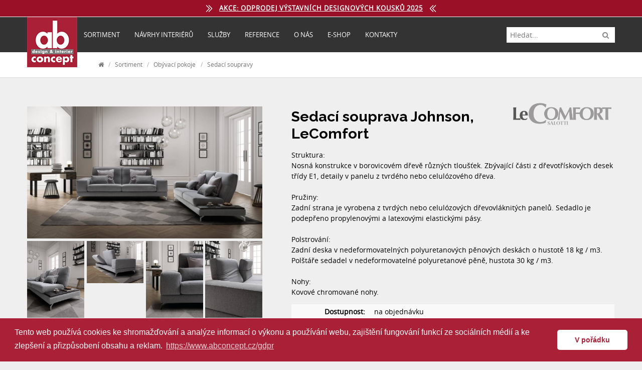

--- FILE ---
content_type: text/html; charset=UTF-8
request_url: https://www.abconcept.cz/katalog/detail/sedaci-souprava-johnson/3908
body_size: 3659
content:
<!DOCTYPE html>
<html lang="cs">
<head>
    <meta charset="UTF-8">
    <title>Sedací souprava Johnson - ab concept &amp; design</title>
    <meta name="viewport" content="width=device-width,initial-scale=1" />
    <meta name="description" content="" />
    <meta name="robots" content="index,follow" />
        <link rel="stylesheet" href="https://www.abconcept.cz/assets/dist/css/index-2.css?1585667177" />
    
        <link rel="stylesheet" href="https://www.abconcept.cz/assets/dist/css/shop-v2.css?1648469048" />
    
    <link rel="stylesheet" href="https://www.abconcept.cz/assets/dist/css/magnific-popup.css" />
    <link rel="icon" type="image/png" href="https://www.abconcept.cz/favicon.png" />
    <link rel="stylesheet" type="text/css" href="https://cdn.jsdelivr.net/npm/cookieconsent@3/build/cookieconsent.min.css" />

<!-- Google Tag Manager -->
<script>(function(w,d,s,l,i){w[l]=w[l]||[];w[l].push({'gtm.start':
new Date().getTime(),event:'gtm.js'});var f=d.getElementsByTagName(s)[0],
j=d.createElement(s),dl=l!='dataLayer'?'&l='+l:'';j.async=true;j.src=
'https://www.googletagmanager.com/gtm.js?id='+i+dl;f.parentNode.insertBefore(j,f);
})(window,document,'script','dataLayer','GTM-TVQZWTP');</script>
<!-- End Google Tag Manager -->

<script type="text/javascript" src="https://c.seznam.cz/js/rc.js"></script>
<script>
  window.sznIVA.IS.updateIdentities({
    eid: null
  });

  var retargetingConf = {
    rtgId: 59905,
    consent: 1
  };
  window.rc.retargetingHit(retargetingConf);
</script>


</head>
<body>
<!-- Google Tag Manager (noscript) -->
<noscript><iframe src="https://www.googletagmanager.com/ns.html?id=GTM-TVQZWTP"
height="0" width="0" style="display:none;visibility:hidden"></iframe></noscript>
<!-- End Google Tag Manager (noscript) -->
<div style="display:flex;align-items:center;justify-content:center;background:#991027;color:#fff;font-size:.9em;padding:6px;border-bottom:1px solid #fff">
    <svg xmlns="http://www.w3.org/2000/svg" fill="none" viewBox="0 0 24 24" stroke-width="1.5" stroke="currentColor" style="height:20px;width:auto;margin-right:10px">
      <path stroke-linecap="round" stroke-linejoin="round" d="m5.25 4.5 7.5 7.5-7.5 7.5m6-15 7.5 7.5-7.5 7.5" />
    </svg>
      <a style="color:#fff;font-weight:bold;letter-spacing:1px" href="/katalog/odprodej-vystavnich-designovych-kousku-2025/85">
        AKCE: ODPRODEJ VÝSTAVNÍCH DESIGNOVÝCH KOUSKŮ 2025
      </a>
      <svg xmlns="http://www.w3.org/2000/svg" fill="none" viewBox="0 0 24 24" stroke-width="1.5" stroke="currentColor" style="height:20px;width:auto;margin-left:10px">
  <path stroke-linecap="round" stroke-linejoin="round" d="m18.75 4.5-7.5 7.5 7.5 7.5m-6-15L5.25 12l7.5 7.5" />
</svg>

</div>
<header>
    <div class="container">
        <a href="https://www.abconcept.cz"><img src="https://www.abconcept.cz/assets/dist/images/logo-bigger.png" alt="ab concept" /></a>
         <input class="nav-check" id="nav-check" type="checkbox" />
         <label class="nav-menu" for="nav-check">Menu <i class="fa fa-bars"></i></label>
         <nav>
                          <a href="https://www.abconcept.cz/katalog"><span>Sortiment</span></a>
                         <a href="https://www.abconcept.cz/navrhy-interieru"><span>Návrhy interiérů</span></a>
                        <a href="https://www.abconcept.cz/sluzby"><span>Služby</span></a>
            <a href="https://www.abconcept.cz/reference"><span>Reference</span></a>
            <a href="https://www.abconcept.cz/o-nas"><span>O nás</span></a>
            <a href="https://www.abconcept.cz/obchod"><span>E-SHOP</span></a>
            <a href="https://www.abconcept.cz/kontakty"><span>Kontakty</span></a>
        </nav>
        <aside>

                        <form method="GET" action="https://www.abconcept.cz/hledat" accept-charset="UTF-8">
            <p>
                <input type="text" name="q" placeholder="Hledat..." />
                <button type="submit"><i class="fa fa-search"></i></button>
            </p>
            </form>
                    </aside>
    </div>
</header>

<script src='https://www.google.com/recaptcha/api.js'></script>

<div class="path">
	<div class="container">
		<p><a href="https://www.abconcept.cz"><i class="fa fa-home"></i></a> <span>/</span> <a href="https://www.abconcept.cz/katalog">Sortiment</a> <span>/</span> <a href="https://www.abconcept.cz/katalog/obyvaci-pokoje/7">Obývací pokoje</a> <span>/</span> <a href="https://www.abconcept.cz/katalog/sedaci-soupravy/15">Sedací soupravy</a></p>
	</div>
</div>
<div class="catalog-detail">
	<div class="container">

		<div class="detail-picture">
			<div class="main" style="position:relative">
                         
                                <a class="lb" href="https://www.abconcept.cz/data/products/3908.jpg">
                	<img src="https://www.abconcept.cz/data/products/3908.jpg" alt="" />
                </a>
                                             
                                             
                                             
                                             
                                            
                
            </div>
            <div class="smaller">
                         
                                             
                                <div><a class="lb" href="https://www.abconcept.cz/data/products/3908_2.jpg"><img src="https://www.abconcept.cz/data/products/3908_2.jpg" alt="" /></a></div>
                                             
                                <div><a class="lb" href="https://www.abconcept.cz/data/products/3908_3.jpg"><img src="https://www.abconcept.cz/data/products/3908_3.jpg" alt="" /></a></div>
                                             
                                <div><a class="lb" href="https://www.abconcept.cz/data/products/3908_4.jpg"><img src="https://www.abconcept.cz/data/products/3908_4.jpg" alt="" /></a></div>
                                             
                                <div><a class="lb" href="https://www.abconcept.cz/data/products/3908_5.jpg"><img src="https://www.abconcept.cz/data/products/3908_5.jpg" alt="" /></a></div>
                                                        </div>
		</div>

		<div class="detail-description">
		
						<a style="float:right;margin-top:-.75em" href="https://www.abconcept.cz/katalog/znacka/lecomfort"><img src="https://www.abconcept.cz/data/brands/55.jpg" alt="LeComfort" style="height:50px;width:auto;border:1px solid #eee" /></a>
			<h1>Sedací souprava Johnson, LeComfort</h1>
			
			<div style="clear:both"></div>


			

            
		


						<div style="clear:both"></div>
			<p>Struktura:<br />
Nosná konstrukce v borovicovém dřevě různých tloušťek. Zbývající části z dřevotřískových desek třídy E1, detaily v panelu z tvrdého nebo celulózového dřeva.<br />
<br />
Pružiny:<br />
Zadní strana je vyrobena z tvrdých nebo celulózových dřevovláknitých panelů. Sedadlo je podepřeno propylenovými a latexovými elastickými pásy.<br />
<br />
Polstrování:<br />
Zadní deska v nedeformovatelných polyuretanových pěnových deskách o hustotě 18 kg / m3. Polštáře sedadel v nedeformovatelné polyuretanové pěně, hustota 30 kg / m3.<br />
<br />
Nohy:<br />
Kovové chromované nohy.</p>



																			
            <table class="params">
            <tr>
                                <th>Dostupnost:</th>
                                <td>na objednávku </td>
                            </tr>			            </table>


			
			

			
						<div class="files">
				<table>
					<tr><th style="vertical-align:top">Ke stažení:</th>
						<td>
							
																					<span><i class="fa fa-download"></i> <a href="https://www.abconcept.cz/data/files/Vzorn&iacute;k Fabric_20.pdf">Vzorn&iacute;k Fabric</a></span>
																					<span><i class="fa fa-download"></i> <a href="https://www.abconcept.cz/data/files/Vzorn&iacute;k Textil_17.pdf">Vzorn&iacute;k Textil</a></span>
																					<span><i class="fa fa-download"></i> <a href="https://www.abconcept.cz/data/files/Moduly_20.pdf">Moduly</a></span>
													</td>
					</tr>
				</table>
			</div>
			


						

			

			

			
			


			
			<div class="inquiry">
				<h4>V případě zájmu o tento produkt nás <a href="https://www.abconcept.cz/kontakty">kontaktujte</a> nebo vyplňte následující formulář.<br />
				Rádi Vám obratem zašleme individuální nabídku.</h4>
				<form method="POST" action="https://www.abconcept.cz/katalog/detail/sedaci-souprava-johnson/3908" accept-charset="UTF-8" id="frm"><input name="_token" type="hidden" value="oyT9ePf0sirhEnocrny0gkq6Bm09UcILrNm6QHUG">
				<table>
					<tr>
						<th><strong>Vaše jméno:</strong></th>
						<td><input type="text" name="name" required="required" /></td>
					</tr>
					<tr>
						<th><strong>E-mail:</strong></th>
						<td><input type="email" name="email" required="required" /></td>
					</tr>
					<tr>
						<th><strong>Telefon:</strong></th>
						<td><input type="text" name="phone" required="required" /></td>
					</tr>
					<tr>
						<th><strong>Váš dotaz či zpráva:</strong></th>
						<td><textarea name="inquiry" required="required"></textarea></td>
					</tr>
                    <tr>
                        <th></th>
                        <td>
                            <div class="g-recaptcha" data-callback="recCb" data-sitekey="6LeRJjsUAAAAACMEPfapbT7_U7cDeyRzvOM5v3dP"></div>
                        </td>
                    </tr>
					<tr>
						<th></th>
						<td>
							<button id="inquiry-send" disabled="disabled" style="background:#aaa" type="submit"><i class="fa fa-check"></i> Odeslat</button>
							<input type="hidden" name="product_id" value="3908" />
						</td>
					</tr>
				</table>
				</form>
			</div>

			

		</div>

	</div>
</div>

<footer>
    <div class="container">
        <div class="footer-1">
            <div class="flex">
              <img src="https://www.abconcept.cz/assets/dist/images/logo.png" style="opacity:1;width:70px" alt="ab concept ostrava"/> 
              <p style="font-size:.85em;line-height:120%">
                <strong>ab concept &amp; design s.r.o.</strong><br />
                Hlučínská 484/61<br />
                702 00 Ostrava – Přívoz<br /><br />
                IČ: 27818641<br />
                DIČ: CZ27818641<br /><br />

                <strong>Tel. +420 724 780 941</strong><br />
               <a style="color:inherit" href="mailto:obchod@abconcept.cz">obchod@abconcept.cz</a>
             </p>
            </div>
        </div>
        <div class="footer-2">  
            <p>
              <a href="https://www.abconcept.cz/magazin"><span>Novinky</span></a><br />
              <a href="/obchodni-podminky">Obchodní podmínky</a><br />
              <a href="/reklamacni-rad">Reklamační řád</a><br />
              <a href="/gdpr">GDPR</a>
          </p>
        </div>
        <div class="footer-2">
            <p>
              <a href="https://www.facebook.com/abconceptadesign"><img src="/assets/dist/images/facebook.svg" alt="Facebook" style="width:32px;height:auto" /></a>
              <a href="https://www.instagram.com/abconcept.design"><img src="/assets/dist/images/instagram.svg" alt="Instagram" style="width:32px;height:auto" /></a>
            </p>
        </div>
    </div>
</footer>

<script src="https://code.jquery.com/jquery-2.2.4.min.js" integrity="sha256-BbhdlvQf/xTY9gja0Dq3HiwQF8LaCRTXxZKRutelT44=" crossorigin="anonymous"></script>
<script src="https://www.abconcept.cz/assets/dist/js/jquery.magnific-popup.min.js"></script>
<script src="https://www.abconcept.cz/assets/dist/js/lazyload.min.js"></script>
<script src="https://www.abconcept.cz/assets/dist/js/scripts.js"></script>
<script>
function submitForm(token) {
	document.getElementById("frm").submit();
}
function recCb() {
    $('#inquiry-send').removeAttr('disabled').css('background-color', '#a92037');
};
$(document).ready(function(){
	$('#frm').on('submit', function(e){
//		e.preventDefault();
//		grecaptcha.execute();
	});

});
</script>


<script src="https://cdn.jsdelivr.net/npm/cookieconsent@3/build/cookieconsent.min.js" data-cfasync="false"></script>
<script>
window.cookieconsent.initialise({
  "palette": {
    "popup": {
      "background": "#a92037",
      "text": "#fff"
    },
    "button": {
      "background": "#fff",
      "text": "#a92037"
    }
  },
  "theme": "classic",
  "content": {
    "message": "Tento web používá cookies ke shromažďování a analýze informací o výkonu a používání webu, zajištění fungování funkcí ze sociálních médií a ke zlepšení a přizpůsobení obsahu a reklam.",
    "dismiss": "V pořádku",
    "link": "https://www.abconcept.cz/gdpr",
    "href": "https://www.abconcept.cz/gdpr"
  }
});
</script>

</body> 
</html>


--- FILE ---
content_type: text/html; charset=utf-8
request_url: https://www.google.com/recaptcha/api2/anchor?ar=1&k=6LeRJjsUAAAAACMEPfapbT7_U7cDeyRzvOM5v3dP&co=aHR0cHM6Ly93d3cuYWJjb25jZXB0LmN6OjQ0Mw..&hl=en&v=N67nZn4AqZkNcbeMu4prBgzg&size=normal&anchor-ms=20000&execute-ms=30000&cb=hhkgbr4s1xup
body_size: 49364
content:
<!DOCTYPE HTML><html dir="ltr" lang="en"><head><meta http-equiv="Content-Type" content="text/html; charset=UTF-8">
<meta http-equiv="X-UA-Compatible" content="IE=edge">
<title>reCAPTCHA</title>
<style type="text/css">
/* cyrillic-ext */
@font-face {
  font-family: 'Roboto';
  font-style: normal;
  font-weight: 400;
  font-stretch: 100%;
  src: url(//fonts.gstatic.com/s/roboto/v48/KFO7CnqEu92Fr1ME7kSn66aGLdTylUAMa3GUBHMdazTgWw.woff2) format('woff2');
  unicode-range: U+0460-052F, U+1C80-1C8A, U+20B4, U+2DE0-2DFF, U+A640-A69F, U+FE2E-FE2F;
}
/* cyrillic */
@font-face {
  font-family: 'Roboto';
  font-style: normal;
  font-weight: 400;
  font-stretch: 100%;
  src: url(//fonts.gstatic.com/s/roboto/v48/KFO7CnqEu92Fr1ME7kSn66aGLdTylUAMa3iUBHMdazTgWw.woff2) format('woff2');
  unicode-range: U+0301, U+0400-045F, U+0490-0491, U+04B0-04B1, U+2116;
}
/* greek-ext */
@font-face {
  font-family: 'Roboto';
  font-style: normal;
  font-weight: 400;
  font-stretch: 100%;
  src: url(//fonts.gstatic.com/s/roboto/v48/KFO7CnqEu92Fr1ME7kSn66aGLdTylUAMa3CUBHMdazTgWw.woff2) format('woff2');
  unicode-range: U+1F00-1FFF;
}
/* greek */
@font-face {
  font-family: 'Roboto';
  font-style: normal;
  font-weight: 400;
  font-stretch: 100%;
  src: url(//fonts.gstatic.com/s/roboto/v48/KFO7CnqEu92Fr1ME7kSn66aGLdTylUAMa3-UBHMdazTgWw.woff2) format('woff2');
  unicode-range: U+0370-0377, U+037A-037F, U+0384-038A, U+038C, U+038E-03A1, U+03A3-03FF;
}
/* math */
@font-face {
  font-family: 'Roboto';
  font-style: normal;
  font-weight: 400;
  font-stretch: 100%;
  src: url(//fonts.gstatic.com/s/roboto/v48/KFO7CnqEu92Fr1ME7kSn66aGLdTylUAMawCUBHMdazTgWw.woff2) format('woff2');
  unicode-range: U+0302-0303, U+0305, U+0307-0308, U+0310, U+0312, U+0315, U+031A, U+0326-0327, U+032C, U+032F-0330, U+0332-0333, U+0338, U+033A, U+0346, U+034D, U+0391-03A1, U+03A3-03A9, U+03B1-03C9, U+03D1, U+03D5-03D6, U+03F0-03F1, U+03F4-03F5, U+2016-2017, U+2034-2038, U+203C, U+2040, U+2043, U+2047, U+2050, U+2057, U+205F, U+2070-2071, U+2074-208E, U+2090-209C, U+20D0-20DC, U+20E1, U+20E5-20EF, U+2100-2112, U+2114-2115, U+2117-2121, U+2123-214F, U+2190, U+2192, U+2194-21AE, U+21B0-21E5, U+21F1-21F2, U+21F4-2211, U+2213-2214, U+2216-22FF, U+2308-230B, U+2310, U+2319, U+231C-2321, U+2336-237A, U+237C, U+2395, U+239B-23B7, U+23D0, U+23DC-23E1, U+2474-2475, U+25AF, U+25B3, U+25B7, U+25BD, U+25C1, U+25CA, U+25CC, U+25FB, U+266D-266F, U+27C0-27FF, U+2900-2AFF, U+2B0E-2B11, U+2B30-2B4C, U+2BFE, U+3030, U+FF5B, U+FF5D, U+1D400-1D7FF, U+1EE00-1EEFF;
}
/* symbols */
@font-face {
  font-family: 'Roboto';
  font-style: normal;
  font-weight: 400;
  font-stretch: 100%;
  src: url(//fonts.gstatic.com/s/roboto/v48/KFO7CnqEu92Fr1ME7kSn66aGLdTylUAMaxKUBHMdazTgWw.woff2) format('woff2');
  unicode-range: U+0001-000C, U+000E-001F, U+007F-009F, U+20DD-20E0, U+20E2-20E4, U+2150-218F, U+2190, U+2192, U+2194-2199, U+21AF, U+21E6-21F0, U+21F3, U+2218-2219, U+2299, U+22C4-22C6, U+2300-243F, U+2440-244A, U+2460-24FF, U+25A0-27BF, U+2800-28FF, U+2921-2922, U+2981, U+29BF, U+29EB, U+2B00-2BFF, U+4DC0-4DFF, U+FFF9-FFFB, U+10140-1018E, U+10190-1019C, U+101A0, U+101D0-101FD, U+102E0-102FB, U+10E60-10E7E, U+1D2C0-1D2D3, U+1D2E0-1D37F, U+1F000-1F0FF, U+1F100-1F1AD, U+1F1E6-1F1FF, U+1F30D-1F30F, U+1F315, U+1F31C, U+1F31E, U+1F320-1F32C, U+1F336, U+1F378, U+1F37D, U+1F382, U+1F393-1F39F, U+1F3A7-1F3A8, U+1F3AC-1F3AF, U+1F3C2, U+1F3C4-1F3C6, U+1F3CA-1F3CE, U+1F3D4-1F3E0, U+1F3ED, U+1F3F1-1F3F3, U+1F3F5-1F3F7, U+1F408, U+1F415, U+1F41F, U+1F426, U+1F43F, U+1F441-1F442, U+1F444, U+1F446-1F449, U+1F44C-1F44E, U+1F453, U+1F46A, U+1F47D, U+1F4A3, U+1F4B0, U+1F4B3, U+1F4B9, U+1F4BB, U+1F4BF, U+1F4C8-1F4CB, U+1F4D6, U+1F4DA, U+1F4DF, U+1F4E3-1F4E6, U+1F4EA-1F4ED, U+1F4F7, U+1F4F9-1F4FB, U+1F4FD-1F4FE, U+1F503, U+1F507-1F50B, U+1F50D, U+1F512-1F513, U+1F53E-1F54A, U+1F54F-1F5FA, U+1F610, U+1F650-1F67F, U+1F687, U+1F68D, U+1F691, U+1F694, U+1F698, U+1F6AD, U+1F6B2, U+1F6B9-1F6BA, U+1F6BC, U+1F6C6-1F6CF, U+1F6D3-1F6D7, U+1F6E0-1F6EA, U+1F6F0-1F6F3, U+1F6F7-1F6FC, U+1F700-1F7FF, U+1F800-1F80B, U+1F810-1F847, U+1F850-1F859, U+1F860-1F887, U+1F890-1F8AD, U+1F8B0-1F8BB, U+1F8C0-1F8C1, U+1F900-1F90B, U+1F93B, U+1F946, U+1F984, U+1F996, U+1F9E9, U+1FA00-1FA6F, U+1FA70-1FA7C, U+1FA80-1FA89, U+1FA8F-1FAC6, U+1FACE-1FADC, U+1FADF-1FAE9, U+1FAF0-1FAF8, U+1FB00-1FBFF;
}
/* vietnamese */
@font-face {
  font-family: 'Roboto';
  font-style: normal;
  font-weight: 400;
  font-stretch: 100%;
  src: url(//fonts.gstatic.com/s/roboto/v48/KFO7CnqEu92Fr1ME7kSn66aGLdTylUAMa3OUBHMdazTgWw.woff2) format('woff2');
  unicode-range: U+0102-0103, U+0110-0111, U+0128-0129, U+0168-0169, U+01A0-01A1, U+01AF-01B0, U+0300-0301, U+0303-0304, U+0308-0309, U+0323, U+0329, U+1EA0-1EF9, U+20AB;
}
/* latin-ext */
@font-face {
  font-family: 'Roboto';
  font-style: normal;
  font-weight: 400;
  font-stretch: 100%;
  src: url(//fonts.gstatic.com/s/roboto/v48/KFO7CnqEu92Fr1ME7kSn66aGLdTylUAMa3KUBHMdazTgWw.woff2) format('woff2');
  unicode-range: U+0100-02BA, U+02BD-02C5, U+02C7-02CC, U+02CE-02D7, U+02DD-02FF, U+0304, U+0308, U+0329, U+1D00-1DBF, U+1E00-1E9F, U+1EF2-1EFF, U+2020, U+20A0-20AB, U+20AD-20C0, U+2113, U+2C60-2C7F, U+A720-A7FF;
}
/* latin */
@font-face {
  font-family: 'Roboto';
  font-style: normal;
  font-weight: 400;
  font-stretch: 100%;
  src: url(//fonts.gstatic.com/s/roboto/v48/KFO7CnqEu92Fr1ME7kSn66aGLdTylUAMa3yUBHMdazQ.woff2) format('woff2');
  unicode-range: U+0000-00FF, U+0131, U+0152-0153, U+02BB-02BC, U+02C6, U+02DA, U+02DC, U+0304, U+0308, U+0329, U+2000-206F, U+20AC, U+2122, U+2191, U+2193, U+2212, U+2215, U+FEFF, U+FFFD;
}
/* cyrillic-ext */
@font-face {
  font-family: 'Roboto';
  font-style: normal;
  font-weight: 500;
  font-stretch: 100%;
  src: url(//fonts.gstatic.com/s/roboto/v48/KFO7CnqEu92Fr1ME7kSn66aGLdTylUAMa3GUBHMdazTgWw.woff2) format('woff2');
  unicode-range: U+0460-052F, U+1C80-1C8A, U+20B4, U+2DE0-2DFF, U+A640-A69F, U+FE2E-FE2F;
}
/* cyrillic */
@font-face {
  font-family: 'Roboto';
  font-style: normal;
  font-weight: 500;
  font-stretch: 100%;
  src: url(//fonts.gstatic.com/s/roboto/v48/KFO7CnqEu92Fr1ME7kSn66aGLdTylUAMa3iUBHMdazTgWw.woff2) format('woff2');
  unicode-range: U+0301, U+0400-045F, U+0490-0491, U+04B0-04B1, U+2116;
}
/* greek-ext */
@font-face {
  font-family: 'Roboto';
  font-style: normal;
  font-weight: 500;
  font-stretch: 100%;
  src: url(//fonts.gstatic.com/s/roboto/v48/KFO7CnqEu92Fr1ME7kSn66aGLdTylUAMa3CUBHMdazTgWw.woff2) format('woff2');
  unicode-range: U+1F00-1FFF;
}
/* greek */
@font-face {
  font-family: 'Roboto';
  font-style: normal;
  font-weight: 500;
  font-stretch: 100%;
  src: url(//fonts.gstatic.com/s/roboto/v48/KFO7CnqEu92Fr1ME7kSn66aGLdTylUAMa3-UBHMdazTgWw.woff2) format('woff2');
  unicode-range: U+0370-0377, U+037A-037F, U+0384-038A, U+038C, U+038E-03A1, U+03A3-03FF;
}
/* math */
@font-face {
  font-family: 'Roboto';
  font-style: normal;
  font-weight: 500;
  font-stretch: 100%;
  src: url(//fonts.gstatic.com/s/roboto/v48/KFO7CnqEu92Fr1ME7kSn66aGLdTylUAMawCUBHMdazTgWw.woff2) format('woff2');
  unicode-range: U+0302-0303, U+0305, U+0307-0308, U+0310, U+0312, U+0315, U+031A, U+0326-0327, U+032C, U+032F-0330, U+0332-0333, U+0338, U+033A, U+0346, U+034D, U+0391-03A1, U+03A3-03A9, U+03B1-03C9, U+03D1, U+03D5-03D6, U+03F0-03F1, U+03F4-03F5, U+2016-2017, U+2034-2038, U+203C, U+2040, U+2043, U+2047, U+2050, U+2057, U+205F, U+2070-2071, U+2074-208E, U+2090-209C, U+20D0-20DC, U+20E1, U+20E5-20EF, U+2100-2112, U+2114-2115, U+2117-2121, U+2123-214F, U+2190, U+2192, U+2194-21AE, U+21B0-21E5, U+21F1-21F2, U+21F4-2211, U+2213-2214, U+2216-22FF, U+2308-230B, U+2310, U+2319, U+231C-2321, U+2336-237A, U+237C, U+2395, U+239B-23B7, U+23D0, U+23DC-23E1, U+2474-2475, U+25AF, U+25B3, U+25B7, U+25BD, U+25C1, U+25CA, U+25CC, U+25FB, U+266D-266F, U+27C0-27FF, U+2900-2AFF, U+2B0E-2B11, U+2B30-2B4C, U+2BFE, U+3030, U+FF5B, U+FF5D, U+1D400-1D7FF, U+1EE00-1EEFF;
}
/* symbols */
@font-face {
  font-family: 'Roboto';
  font-style: normal;
  font-weight: 500;
  font-stretch: 100%;
  src: url(//fonts.gstatic.com/s/roboto/v48/KFO7CnqEu92Fr1ME7kSn66aGLdTylUAMaxKUBHMdazTgWw.woff2) format('woff2');
  unicode-range: U+0001-000C, U+000E-001F, U+007F-009F, U+20DD-20E0, U+20E2-20E4, U+2150-218F, U+2190, U+2192, U+2194-2199, U+21AF, U+21E6-21F0, U+21F3, U+2218-2219, U+2299, U+22C4-22C6, U+2300-243F, U+2440-244A, U+2460-24FF, U+25A0-27BF, U+2800-28FF, U+2921-2922, U+2981, U+29BF, U+29EB, U+2B00-2BFF, U+4DC0-4DFF, U+FFF9-FFFB, U+10140-1018E, U+10190-1019C, U+101A0, U+101D0-101FD, U+102E0-102FB, U+10E60-10E7E, U+1D2C0-1D2D3, U+1D2E0-1D37F, U+1F000-1F0FF, U+1F100-1F1AD, U+1F1E6-1F1FF, U+1F30D-1F30F, U+1F315, U+1F31C, U+1F31E, U+1F320-1F32C, U+1F336, U+1F378, U+1F37D, U+1F382, U+1F393-1F39F, U+1F3A7-1F3A8, U+1F3AC-1F3AF, U+1F3C2, U+1F3C4-1F3C6, U+1F3CA-1F3CE, U+1F3D4-1F3E0, U+1F3ED, U+1F3F1-1F3F3, U+1F3F5-1F3F7, U+1F408, U+1F415, U+1F41F, U+1F426, U+1F43F, U+1F441-1F442, U+1F444, U+1F446-1F449, U+1F44C-1F44E, U+1F453, U+1F46A, U+1F47D, U+1F4A3, U+1F4B0, U+1F4B3, U+1F4B9, U+1F4BB, U+1F4BF, U+1F4C8-1F4CB, U+1F4D6, U+1F4DA, U+1F4DF, U+1F4E3-1F4E6, U+1F4EA-1F4ED, U+1F4F7, U+1F4F9-1F4FB, U+1F4FD-1F4FE, U+1F503, U+1F507-1F50B, U+1F50D, U+1F512-1F513, U+1F53E-1F54A, U+1F54F-1F5FA, U+1F610, U+1F650-1F67F, U+1F687, U+1F68D, U+1F691, U+1F694, U+1F698, U+1F6AD, U+1F6B2, U+1F6B9-1F6BA, U+1F6BC, U+1F6C6-1F6CF, U+1F6D3-1F6D7, U+1F6E0-1F6EA, U+1F6F0-1F6F3, U+1F6F7-1F6FC, U+1F700-1F7FF, U+1F800-1F80B, U+1F810-1F847, U+1F850-1F859, U+1F860-1F887, U+1F890-1F8AD, U+1F8B0-1F8BB, U+1F8C0-1F8C1, U+1F900-1F90B, U+1F93B, U+1F946, U+1F984, U+1F996, U+1F9E9, U+1FA00-1FA6F, U+1FA70-1FA7C, U+1FA80-1FA89, U+1FA8F-1FAC6, U+1FACE-1FADC, U+1FADF-1FAE9, U+1FAF0-1FAF8, U+1FB00-1FBFF;
}
/* vietnamese */
@font-face {
  font-family: 'Roboto';
  font-style: normal;
  font-weight: 500;
  font-stretch: 100%;
  src: url(//fonts.gstatic.com/s/roboto/v48/KFO7CnqEu92Fr1ME7kSn66aGLdTylUAMa3OUBHMdazTgWw.woff2) format('woff2');
  unicode-range: U+0102-0103, U+0110-0111, U+0128-0129, U+0168-0169, U+01A0-01A1, U+01AF-01B0, U+0300-0301, U+0303-0304, U+0308-0309, U+0323, U+0329, U+1EA0-1EF9, U+20AB;
}
/* latin-ext */
@font-face {
  font-family: 'Roboto';
  font-style: normal;
  font-weight: 500;
  font-stretch: 100%;
  src: url(//fonts.gstatic.com/s/roboto/v48/KFO7CnqEu92Fr1ME7kSn66aGLdTylUAMa3KUBHMdazTgWw.woff2) format('woff2');
  unicode-range: U+0100-02BA, U+02BD-02C5, U+02C7-02CC, U+02CE-02D7, U+02DD-02FF, U+0304, U+0308, U+0329, U+1D00-1DBF, U+1E00-1E9F, U+1EF2-1EFF, U+2020, U+20A0-20AB, U+20AD-20C0, U+2113, U+2C60-2C7F, U+A720-A7FF;
}
/* latin */
@font-face {
  font-family: 'Roboto';
  font-style: normal;
  font-weight: 500;
  font-stretch: 100%;
  src: url(//fonts.gstatic.com/s/roboto/v48/KFO7CnqEu92Fr1ME7kSn66aGLdTylUAMa3yUBHMdazQ.woff2) format('woff2');
  unicode-range: U+0000-00FF, U+0131, U+0152-0153, U+02BB-02BC, U+02C6, U+02DA, U+02DC, U+0304, U+0308, U+0329, U+2000-206F, U+20AC, U+2122, U+2191, U+2193, U+2212, U+2215, U+FEFF, U+FFFD;
}
/* cyrillic-ext */
@font-face {
  font-family: 'Roboto';
  font-style: normal;
  font-weight: 900;
  font-stretch: 100%;
  src: url(//fonts.gstatic.com/s/roboto/v48/KFO7CnqEu92Fr1ME7kSn66aGLdTylUAMa3GUBHMdazTgWw.woff2) format('woff2');
  unicode-range: U+0460-052F, U+1C80-1C8A, U+20B4, U+2DE0-2DFF, U+A640-A69F, U+FE2E-FE2F;
}
/* cyrillic */
@font-face {
  font-family: 'Roboto';
  font-style: normal;
  font-weight: 900;
  font-stretch: 100%;
  src: url(//fonts.gstatic.com/s/roboto/v48/KFO7CnqEu92Fr1ME7kSn66aGLdTylUAMa3iUBHMdazTgWw.woff2) format('woff2');
  unicode-range: U+0301, U+0400-045F, U+0490-0491, U+04B0-04B1, U+2116;
}
/* greek-ext */
@font-face {
  font-family: 'Roboto';
  font-style: normal;
  font-weight: 900;
  font-stretch: 100%;
  src: url(//fonts.gstatic.com/s/roboto/v48/KFO7CnqEu92Fr1ME7kSn66aGLdTylUAMa3CUBHMdazTgWw.woff2) format('woff2');
  unicode-range: U+1F00-1FFF;
}
/* greek */
@font-face {
  font-family: 'Roboto';
  font-style: normal;
  font-weight: 900;
  font-stretch: 100%;
  src: url(//fonts.gstatic.com/s/roboto/v48/KFO7CnqEu92Fr1ME7kSn66aGLdTylUAMa3-UBHMdazTgWw.woff2) format('woff2');
  unicode-range: U+0370-0377, U+037A-037F, U+0384-038A, U+038C, U+038E-03A1, U+03A3-03FF;
}
/* math */
@font-face {
  font-family: 'Roboto';
  font-style: normal;
  font-weight: 900;
  font-stretch: 100%;
  src: url(//fonts.gstatic.com/s/roboto/v48/KFO7CnqEu92Fr1ME7kSn66aGLdTylUAMawCUBHMdazTgWw.woff2) format('woff2');
  unicode-range: U+0302-0303, U+0305, U+0307-0308, U+0310, U+0312, U+0315, U+031A, U+0326-0327, U+032C, U+032F-0330, U+0332-0333, U+0338, U+033A, U+0346, U+034D, U+0391-03A1, U+03A3-03A9, U+03B1-03C9, U+03D1, U+03D5-03D6, U+03F0-03F1, U+03F4-03F5, U+2016-2017, U+2034-2038, U+203C, U+2040, U+2043, U+2047, U+2050, U+2057, U+205F, U+2070-2071, U+2074-208E, U+2090-209C, U+20D0-20DC, U+20E1, U+20E5-20EF, U+2100-2112, U+2114-2115, U+2117-2121, U+2123-214F, U+2190, U+2192, U+2194-21AE, U+21B0-21E5, U+21F1-21F2, U+21F4-2211, U+2213-2214, U+2216-22FF, U+2308-230B, U+2310, U+2319, U+231C-2321, U+2336-237A, U+237C, U+2395, U+239B-23B7, U+23D0, U+23DC-23E1, U+2474-2475, U+25AF, U+25B3, U+25B7, U+25BD, U+25C1, U+25CA, U+25CC, U+25FB, U+266D-266F, U+27C0-27FF, U+2900-2AFF, U+2B0E-2B11, U+2B30-2B4C, U+2BFE, U+3030, U+FF5B, U+FF5D, U+1D400-1D7FF, U+1EE00-1EEFF;
}
/* symbols */
@font-face {
  font-family: 'Roboto';
  font-style: normal;
  font-weight: 900;
  font-stretch: 100%;
  src: url(//fonts.gstatic.com/s/roboto/v48/KFO7CnqEu92Fr1ME7kSn66aGLdTylUAMaxKUBHMdazTgWw.woff2) format('woff2');
  unicode-range: U+0001-000C, U+000E-001F, U+007F-009F, U+20DD-20E0, U+20E2-20E4, U+2150-218F, U+2190, U+2192, U+2194-2199, U+21AF, U+21E6-21F0, U+21F3, U+2218-2219, U+2299, U+22C4-22C6, U+2300-243F, U+2440-244A, U+2460-24FF, U+25A0-27BF, U+2800-28FF, U+2921-2922, U+2981, U+29BF, U+29EB, U+2B00-2BFF, U+4DC0-4DFF, U+FFF9-FFFB, U+10140-1018E, U+10190-1019C, U+101A0, U+101D0-101FD, U+102E0-102FB, U+10E60-10E7E, U+1D2C0-1D2D3, U+1D2E0-1D37F, U+1F000-1F0FF, U+1F100-1F1AD, U+1F1E6-1F1FF, U+1F30D-1F30F, U+1F315, U+1F31C, U+1F31E, U+1F320-1F32C, U+1F336, U+1F378, U+1F37D, U+1F382, U+1F393-1F39F, U+1F3A7-1F3A8, U+1F3AC-1F3AF, U+1F3C2, U+1F3C4-1F3C6, U+1F3CA-1F3CE, U+1F3D4-1F3E0, U+1F3ED, U+1F3F1-1F3F3, U+1F3F5-1F3F7, U+1F408, U+1F415, U+1F41F, U+1F426, U+1F43F, U+1F441-1F442, U+1F444, U+1F446-1F449, U+1F44C-1F44E, U+1F453, U+1F46A, U+1F47D, U+1F4A3, U+1F4B0, U+1F4B3, U+1F4B9, U+1F4BB, U+1F4BF, U+1F4C8-1F4CB, U+1F4D6, U+1F4DA, U+1F4DF, U+1F4E3-1F4E6, U+1F4EA-1F4ED, U+1F4F7, U+1F4F9-1F4FB, U+1F4FD-1F4FE, U+1F503, U+1F507-1F50B, U+1F50D, U+1F512-1F513, U+1F53E-1F54A, U+1F54F-1F5FA, U+1F610, U+1F650-1F67F, U+1F687, U+1F68D, U+1F691, U+1F694, U+1F698, U+1F6AD, U+1F6B2, U+1F6B9-1F6BA, U+1F6BC, U+1F6C6-1F6CF, U+1F6D3-1F6D7, U+1F6E0-1F6EA, U+1F6F0-1F6F3, U+1F6F7-1F6FC, U+1F700-1F7FF, U+1F800-1F80B, U+1F810-1F847, U+1F850-1F859, U+1F860-1F887, U+1F890-1F8AD, U+1F8B0-1F8BB, U+1F8C0-1F8C1, U+1F900-1F90B, U+1F93B, U+1F946, U+1F984, U+1F996, U+1F9E9, U+1FA00-1FA6F, U+1FA70-1FA7C, U+1FA80-1FA89, U+1FA8F-1FAC6, U+1FACE-1FADC, U+1FADF-1FAE9, U+1FAF0-1FAF8, U+1FB00-1FBFF;
}
/* vietnamese */
@font-face {
  font-family: 'Roboto';
  font-style: normal;
  font-weight: 900;
  font-stretch: 100%;
  src: url(//fonts.gstatic.com/s/roboto/v48/KFO7CnqEu92Fr1ME7kSn66aGLdTylUAMa3OUBHMdazTgWw.woff2) format('woff2');
  unicode-range: U+0102-0103, U+0110-0111, U+0128-0129, U+0168-0169, U+01A0-01A1, U+01AF-01B0, U+0300-0301, U+0303-0304, U+0308-0309, U+0323, U+0329, U+1EA0-1EF9, U+20AB;
}
/* latin-ext */
@font-face {
  font-family: 'Roboto';
  font-style: normal;
  font-weight: 900;
  font-stretch: 100%;
  src: url(//fonts.gstatic.com/s/roboto/v48/KFO7CnqEu92Fr1ME7kSn66aGLdTylUAMa3KUBHMdazTgWw.woff2) format('woff2');
  unicode-range: U+0100-02BA, U+02BD-02C5, U+02C7-02CC, U+02CE-02D7, U+02DD-02FF, U+0304, U+0308, U+0329, U+1D00-1DBF, U+1E00-1E9F, U+1EF2-1EFF, U+2020, U+20A0-20AB, U+20AD-20C0, U+2113, U+2C60-2C7F, U+A720-A7FF;
}
/* latin */
@font-face {
  font-family: 'Roboto';
  font-style: normal;
  font-weight: 900;
  font-stretch: 100%;
  src: url(//fonts.gstatic.com/s/roboto/v48/KFO7CnqEu92Fr1ME7kSn66aGLdTylUAMa3yUBHMdazQ.woff2) format('woff2');
  unicode-range: U+0000-00FF, U+0131, U+0152-0153, U+02BB-02BC, U+02C6, U+02DA, U+02DC, U+0304, U+0308, U+0329, U+2000-206F, U+20AC, U+2122, U+2191, U+2193, U+2212, U+2215, U+FEFF, U+FFFD;
}

</style>
<link rel="stylesheet" type="text/css" href="https://www.gstatic.com/recaptcha/releases/N67nZn4AqZkNcbeMu4prBgzg/styles__ltr.css">
<script nonce="2sWxZ3EOLbMSeXfBHcHPDg" type="text/javascript">window['__recaptcha_api'] = 'https://www.google.com/recaptcha/api2/';</script>
<script type="text/javascript" src="https://www.gstatic.com/recaptcha/releases/N67nZn4AqZkNcbeMu4prBgzg/recaptcha__en.js" nonce="2sWxZ3EOLbMSeXfBHcHPDg">
      
    </script></head>
<body><div id="rc-anchor-alert" class="rc-anchor-alert"></div>
<input type="hidden" id="recaptcha-token" value="[base64]">
<script type="text/javascript" nonce="2sWxZ3EOLbMSeXfBHcHPDg">
      recaptcha.anchor.Main.init("[\x22ainput\x22,[\x22bgdata\x22,\x22\x22,\[base64]/[base64]/[base64]/ZyhXLGgpOnEoW04sMjEsbF0sVywwKSxoKSxmYWxzZSxmYWxzZSl9Y2F0Y2goayl7RygzNTgsVyk/[base64]/[base64]/[base64]/[base64]/[base64]/[base64]/[base64]/bmV3IEJbT10oRFswXSk6dz09Mj9uZXcgQltPXShEWzBdLERbMV0pOnc9PTM/bmV3IEJbT10oRFswXSxEWzFdLERbMl0pOnc9PTQ/[base64]/[base64]/[base64]/[base64]/[base64]\\u003d\x22,\[base64]\\u003d\\u003d\x22,\x22K8ONZiwwWwXDk8KLwrXCgn/CtcOLw4ZRJsKqPMKswq4Hw63DisKMfMKXw6spw50Gw5hgcmTDrhxUwo4Aw6sxwq/DusOVFcO8wpHDqyQ9w6AcUsOiTHfCiw1Gw5QjOEtXw5XCtFNfXsK5ZsOZbcK3AcK4UF7CpgbDqMOeE8K3NBXCoX7DscKpG8Obw4NKUcK7Q8KNw5fChcO+wo4fQcOkwrnDrQTCtsO7wqnDmsO4JEQMMxzDm3zDmzYDKMKaBgPDocK/w68fEAcdwpfCgsKEZTrCg1ZDw6XCsgJYesK9X8OYw4B6wrJJQDcuwpfCrhXCvsKFCE0wYBU/Cn/CpMOfVSbDlQvCh1syeMOaw4vCi8KMFgRqwpQRwr/CpQ4FYU7CkAcFwo9cwpl5eGsFKcO+wqPCncKJwpN2w5DDtcKCFzPCocOtwrdGwoTCn2LCrcOfFiXCt8Kvw7Nrw6gCwprCisKgwp8Vw5bCil3DqMOQwolxOCDCjsKFb1LDgkA/VlPCqMO6DcK8WsOtw51BGsKWw6d2W2dKJTLCoT44ABh6w61CXGk7TDQSAHo1w6giw68Bwr4gwqrCsAsiw5Ytw49ZX8OBw78tEsKXFcO4w455w557e1pGwqZwAMKAw4R6w7XDlF9+w61SVsKocjpHwoDCvsOIecOFwqwEFBoLLMK9LV/DsA9jwrrDl8OGKXjCuDDCp8ObOcKOSMKpYsOCwpjCjVsDwrsQwpjDmm7CksOqK8O2wpzDvcOfw4IGwr52w5ozCQ3CosK6HcKqD8ODbX7DnVfDhcKrw5HDv38rwolRw53Dt8O+wqZcwoXCpMKMf8K7QcKvBcKFUH3DvGdnwobDkWVRWRLCkcO2Vm5dIMOPEMKGw7FhSU/DjcKiLcOZbDnDqmHCl8Kdw7rCgHhxwp4YwoFQw6jDjDPCpMKuJw4qwogKwrzDm8KTwoLCkcOowopwwrDDgsKzw43Dk8Kmwr7DnAHCh0BeOzgHwoHDg8OLw5UmUFQadgbDjBMKJcK/w5EWw4TDksKLw4PDucOyw4INw5cPPcORwpEWw7VFPcOkwrDCvmfCmcOmw4fDtsOPGMKbbMOfwrJtPsOHecOJT3XCr8KGw7XDrBTCoMKOwoMswoXCvcKbwrrCoWp6wqbDqcOZFMOpbMOvKcOrDcOgw6FvwpnCmsOMw7zCmcOew5HDicOBd8Kpw4UJw4h+EsK5w7Uhwo/[base64]/[base64]/w51Tw6AwaDozMsKwOHDClTTCjsOFL8OaABLCksOhwodywoYdwofDlMKbwp/DozQGw6cEwpEOSsKxCMKbSx4bJsKUw7XChQRaMkrDkcOcRwAsDcKybTMPwr5jUX/Ds8KvL8OjAAPDuSfChWYrBcOgwoMqfCMyFnHDlsOcG1TCv8OxwplROcKYwo/[base64]/HUkbOy7Dk8KpRVAidAvDk8K2w7/Dl0jChMOOdARlFDHDtcOnCSbCpcO6w6DDrB/DswwDZMO4wpdLwpHCuz0nwqnDpQhvL8OXw4R8w61iw7JzDsK+W8KhAsOjT8OhwqVUwpolwpIsQ8O9LcK6AcOww4LDkcKMwqXDugJ9w7vDr1sYD8OzW8K6PsKNcMOJMCw3ccONw4vCn8Knw4jDgsKpSU8VdMKKfWwOwp/[base64]/[base64]/[base64]/ClcOww5fDnsOHwpDDqm3DpMKrCcOIG8KQw4nCm8KAw5/DisKrw7XDlcOIwplJXickwqPDrkPChTpBT8KmXMOkw4fCjsO4wpRvwqzCt8K4woQDQBUQFHMMw6JUw4TDsMKeQMKsGlDClcOPwqLCg8OdJsOCb8OmOMK9fMKvYlLCox3ChyPCjQ7CgMODaCHDgF7CiMO+w5Mow4/DtVYhw7LDncKGNsOYRWVyD0g5w7hNdcKvwp/[base64]/QMO/bjbDksONfhHDqkfCu0HCh8KVwpbCo8KVIDbCisKlIVBGwp4cMBJNw5M/[base64]/CocOEQE3Di3Y8wpNQwoQzwpsZwpkUwpA5fkTDvWrCuMO7Pz4aFEHCpcKQwpUoKkHCncOBdh/CmXPDm8K4AcKWD8KIJsOrw4dLwrvDvUjCkDzDpgQHw57DssK4XyB/w5p8RsO2TcOBw5ZrQsOkA3cWWG1Ew5QeSh3DkDPCgMOiXHXDicOHwofDrsK8IR0ywobCncKJw5XCr0DDuyBVbW11JMOzWsO/dMOlYsKqwrcewqfCtMOeIsKiJCLDkzcawr83S8K8w5zDvMKPwqopwqZHNlzCnFLCqBjDq0zCjyFSw50PITZtA0Jnw5EwAsKNwpHDmVjCuMOtFWvDvjHCqyPCjVVaTm8jTR08w6thM8K5KsO9w4h/KUHDssKKwqbDhx/CnsKPRAl+VC/[base64]/[base64]/fzFpwrDCusKAwqp4w6xMIcOQNMOPWsKnw6tOwqbCvy3CkMOiAjTCsGrCqsO0SzrDgcOha8OKw5zCj8OCwpoCwoxQaFHDk8OBMn4Jwo7CplDCkwDDgkk6TS5Ow6nDjlcgNH3DlUrDq8OLczIjwrJ6DFQlc8KLW8K/FnHCglXCksOdw4cnwrl6dmd0w7piw73CuRrCg0AcHcO6BHtiwrpOXsOaO8OFw47Dqy5Mw69nw7/CqXDCtFfDrsOcF1jDqyfCoVdOw6owXRnDqMKSwrUOEcOXw6HDtljCr1zCpDR1e8O1X8OjfcOlLgwAVHNtwpcKwpLCtxV2QsKPwrfDkMKqwopPecOPKsOUw5MSw45iOMK8wqPChy7DizTDr8O4ehTCu8KxD8K9worChjcYXVXDtjPCmsOjw49+NsO5GMKYwpVPw65/ZQnCqcOTGcKjExocw5TCu1IAw5ggSGrCpT5/w4xQwp5Xw70BYBTCjDLCq8Ofw7TCnMOtw7rCsmjCtcO0wrRhw6d4w5cHUMKQS8OMa8K0ZgPCi8Ocw5jDnAHCqsKjwqEdw4nCtF7DiMKKwoTDkcOlwp/CvMOKTsKWJsOxclkmwrIVw5x4JV3Cik7CrD/CpMKjw7gHZsOtU3M8wrc2OcOzHwg+w6bChsKtw6fChcONw54NQcK4wrjDgRzDvsOqB8K3OnPCjsKLajLChMKqw592wqvCh8OpwoIHHi7CscKlEw8cw6XDjgoZw7jCji15TVkcw6drwo9LbMOCJXnDmV/[base64]/ClQwWNFQKw4TDuMOpwpLDtmJJKWzDqRfClsKFAcKLQk0kwrXCsMKZLsKtw4hCw7Q+wq7CiUzClUtZER3DnMKMWcKww54Ww7fDjWbDuh09wpHDv3bCucKJPUwvRVFEahvDr3tWw63DgnPDssK5w63CsBnDgsKnPsKJwp/[base64]/ZsOBGWDDpMKoVUZ1w5IHWMOVIV3Cq11/[base64]/CtMOUw7JDasO+w6Vsw67CswREw7F0c2o8PcO7wqhFwr7CqsKiw5UkX8KfJMOPM8KrYVdrw6ZUw7LCisOgwqjCp3rDuB9gWHtrw7fCkwVKw4NZV8OYwrVeTcKMBzhbenwoU8K/wq/[base64]/DtFHDny4hwqrDs17DrHESXsOEEMKwwo7DtC3DnyHCmcKtwrlhwq8ICsK8w74jw64FRsKUwr8oIMOiTnhJQsO4RcOHXwFNw7kEwrbDp8OGw6JrwrjCgh/Dqw5gRD7CrDnDusKWw6pEwoXDviTChhAlwoHCkcKYw6jCuyIIwo7DuFrCrcK+TsKKw43Dm8OfwovDhFE6wq5ywr/Ch8KrE8KpworCjwNvEyhvFcK/wp1tczUMwoVfdcK7w4rCuMKxO1rDk8OndsKVXsKENWACwqDCicK4U3fCq8OUcWDCjMKcPMKPwoYpOwvClMKdw5XDm8OwXMOsw6oQw60kGE1LZG4Uw43CtsOrclxBAcOZw5DCgMOnwp1lwobCo1ljJsKFwoJhNRzCucKzw6HCmS/DuwfCncKBw7dOeg52w4wew6bDs8Kgw5l3wrnDowYDwrLCrsOROllZwo4yw4New7IswoVyD8Kww6I5eTUnQlDCqkgZBEYmwpXCv3BFE0zDrxjDvsKoAsK5Z27CqVwtHMK3wrvCjgsww77DiR/CmsO/DsK2EEF+X8KQw7BIw6QfbsKrW8OCZ3XDucKFejV0wrDCij9UNsO+wqvCtsKMwp/DhsKSw5htwoIqwoZZw4p6w6zCkwBdwrN0LiPCnMOhdcOqwrlBw4jCshonw755w4vDmXbDnTDCjcKowq96DcK4I8K3EiDCksK4bcOsw6F1w47CmTtMwpBaGEnCgE9iw448YxNbSh/Cg8KQwqHDuMObcAdxwqfCg1QRRMO1Hjl9w7stw5bDjGrCpR/DpGzCrcOfwq0mw48OwofCtsOtY8OsWiXDoMKDwo5bwp9Rw4dfwrhJwpFxw4NPw5YZclpZw5x7IHcvABPCp11ow53DqcK8wr/ChcK8WcKHF8Oew7YSwp5/[base64]/Cj8Kcw7kawrfCgMK2wqhzwqVbw6ZdHMKrw5VgAcK2wpA6AGnDuBhAKBPCkUDCgyozwqzCkTrDqMOJw6TDgyNNaMKufkUvXMOAV8Ofwo/CkcO9w48lw6PCtMOzDE3DhEVOwozDlFJmfsK6wr9hwqXCtgLCnFtAQiI3w6XDj8O5w5hqwrIVw5fDhsOrLCnDosK6wp86wowZSMOecS/CrcO3wqHDtcOWwqHDpjw9w7rDhjkhwrAIAjHCocOzCxhDXgNpEMOuccORQkFVP8Otw5rDumNwwrs/KEnDl1pqw6DCrHPDiMKGNzpGw7fCm0lVwojCuSNvfmTDijrCvBzCksOJwpzCksOTaWfCkRnDu8OGH2lww5vCm1JbwrUlaMOiMcOsGyd5wo9Ie8KbC2IswrY8wqPDjMKqHsO+LCzClzHCvA7Dg2vDgcOMw4XDvcO1wrt/XcO3CCpRRF8VACnDi0PDgwXDj1/Ds1AkGMKeNMKGwqnCmAHDoSHDj8K/[base64]/w5JXw7XCpcOtw64pw7x7CnE7RcK1w69Mw7cYeQTDilHDicOlOhjDg8OrwqDCkzvDlQ5pfzVeGUvCnzPChMKveAZ+wrPDtsKQdgk6D8O9LVIFwq9sw4gsCsOLw53DgBkqwog7cVzDrTvDvMOuw4ktF8OqTcOdwqEwSi7DjsKkwq/DlMOMw6DCmsKXXQHCtsKjNcKtw4hKUlwePyTCncOKw6LDgMKuw4HDlw9JXWV9X1XClsKVVcK1XMK+w5bDhcO6wq1kXsOnQcK/[base64]/Ck3bDgsKdNQTCvxjCqMOjL1DDgMO1w6zCqGNlJ8KyUCnDk8KSa8O4VsKQw605wrFxwpvCkcKTw4DCq8KPwpwuwrbCh8O2wq3Dg3XDu1NKMnl/T2sBw4EAJsOmwoEtwo3DoUElC1vCtksyw5MZwrJAw4LDhxDCqXc+w4LDtWUawqbDsDvDjUlAwrVUw4oTw7QeIkzDpMKOasOuw4XCv8OdwqoIwptiY08ZDCgzQ3/CoEIud8OywqvCt1J7RjfDrjN4dsKgw6zDh8KzXcOLw78iw6kZwprDjTJQw5NyAT90Xwl6N8KbKMKNwqlYwr/DlsOswr5JNsO9wrh7VMKtwosVPn0bwrJcwqLCq8OzPcOQw6zDmsO4w6LDi8O2d1wxFCHClwtpM8OTwpfDtTTDkAHDpBrCqMO1wqYqJTvDgXPDrsKjdcOEw59sw7oBw6XCvMOnwp1vQx3CkExmeAFfwpHCgMKgUsORwo/CrCBOw7EJHxrDjcO4XcOXKsKgfcKHw7PDhjJmwr/CiMOpwoBBwq/[base64]/w5MxwoUmw7obMgvCpFcbMcOQw6bCqsKQOsK0XAnDhWMywr0OwrbCqsO8V18Aw7DCn8KMYl/Dl8KMwrXCmlDDu8OWwocYLMOJw5IceX/DlsK1w4jCiWLCiSjCjsOtPnXDnsOFBibCv8Ogw4MQw4LCiBVzw6PCv3zDhGzDgsOMwqzClDEYw6nCuMKuwrXDny/Ct8KJwr7Cn8OMWcK8YBYNEcKfGEtbMwAAw4Bxw7HDsRzCmGTDqcObDw/Dmi7CisOKJMKIwr7CmsKqw4Aiw6nDglbCim4TEn45w5HDiQfDrMONw7TCssKVSMO2wqQyOioRw4YSEFUFIzhUP8O/Gw/Cv8K5cRMewqBNw4/Dj8KxXMK6chTCohlqw4EiAnHCun4yVMO2wpTDiU/CukR8RsOTVxFtwqvCkX4kw78WTMO2wojCnMOwYMOzw4DCnXrDlUVyw4JHwr3DpMO1wpNkPMKmw7DDpMOUw5cMAsO2ZMO9cgLCthXDtsObw6Y2W8KJO8K/wrF0G8KOw5TDl0Aqw6nCizrCmhtFHH5lw40yaMKgw5fDmnjDr8K8wobDrgAuLMO9ZcOgJS/[base64]/PcONUBjCtsOhPMKqfsKwAXjCrQbCi8K8Tn4/aQpbwooWaCxPw5TCmxTDvR3Clg3DmC9sDMOkNyglw7NwwqTDi8KLw6LCksKccjpYw5DDvzdWw4xWZwZEEhbCjALDkFzCj8OJw6sWw7/[base64]/Q1fDsCHDs8OiWycIw7h/wpbCkyXCrBLCjnbCscOEwo7CpMK8GcOEwrdqUcOuwog3wrRzUMOBMHLCkxwOw53DuMKOw6DCrH3DnBLDjTVTCMK1bsKGM1DDlMO5w6s2w4AAXG3CmyzCnsO1wrDDtcKEw7vDu8Kdwo/CqUzDpgQTJQXCtgNpw6nDtMKqU38NTxdbw4XDq8Ofw4ETHsOTHMOYUWtFwq/[base64]/DhMKiOQzDpcOvQcK9w6zDhWxrJXLCrsOyTl/CuUVPw6nDu8KTDU7Dl8ONwoYAw7VaJMKUd8KheXfDm0LCmmRWwoZgaF/CmsK7w6nDhcOjw5LCjMO8w7sLwrc7wqXCsMKKw4LCo8Ofwqx1w53CvTfDnGAlw6fCqcKew6LCg8KswpnCnMKbJ3HCvMK7eFEiMsKoCcKMNRDCvsKTw5JSw5nCqMO0wpDCkDUDV8KRM8Kmwq/[base64]/[base64]/wqTChA3DrDLDkUVzwovDq2DDnmwdwqgKwpPDiQTDmMK7w4gTW04HH8K2w5LCuMOqw4/DicOUwrXCoW85XsOgw6c6w6fCvsKrCWVkwrjDhWB+YMKew5DCksOqHcO1woUdKsOZDMKGZkcNw4QKIMOSw5TCtSvDu8OKBhgUcxo5w6HCn1R5woHDqTh8QcK/woVSY8Onw73DknDDu8ORwrXDtHh6cwLCtMKZNWHDunVBIijCn8OmwqbDqcOQwoDDtx7Cp8KcDz/CssKOwpQNwrXDjmFxw51aJcK/csKfwp3DucKaVGhJw4zCgC88cjJ8WMKBw6p1MMOowovDmAnDiREpKsOVGC/DosOvwpDDksOswr/Cox4HYAYgHgcmN8Olw653XSPDicKCDMOaeBDCjU3CnTLCq8Kjw7jCmgLCrcKfwqLCr8OkTcOCPsOkaBHCqWRhYsK4w43DgMKJwp/DgcOaw4Zywq16woTDi8K9XsKfwpLCnBPCu8KGZVjDnsO7wqdAYSvCisKfAcKxKsKiw7vCqsKBYRLCoE3CocK4w5Y9woxIw615OmsTJUgpwqPDjy7Dli85VhZowpcdWQh+BMK4Z1Vvw4QSJi5fwqADZcK/S8OfTTjDiGbCicOTw63DqGfCksOtPg0zHX3CtMOnw7DDsMO6e8OiCcOpw4PCn23Dn8KcAmvCpsKPD8Opw7rDk8OSWgTChSrDp2DDtcOfUcKqNsORXsK1w5MlCMK3wozCg8OsBnfCkS45w7fCqVBlwqJXw5XDr8K0wrclIcOEwrTDt3XCoU/[base64]/OFZbw7zClMK9wqHCqcOmwozDtsKvwrUtw4oCYcOvw7rChD8aQ38+w79nQcKXwpDCkcK2w6dQwqDCtMOqRMOmwrPCh8O+YXnDgsKMwoU9w4s4w5FqfXAUwplUPXAgOcKFbzfDgHgmC1BUw5HDjcOvfcO4VsO8wrIew65Mw7HCpsKSwp/CnMKiCQzDmHrDsi1MVzTCnsOMwqklbh5Rw5/CqkZcwrXCp8O2LMOUwooNwo16wpJcwpRLwrnDnVLDuHXDox/DvijCmjlXPcOtJ8KNVEXDji/DsgM5O8K2wpvDgcKTwqMLN8O8QcO1w6bCr8KKeBbDlsO5wr9owpVew6bDr8OycWHDk8K+P8Obw4jDnsK9wrsJwrASOTHDgMK2UHrCpgnChWY0PUZTccOgw4XCt1NnCFbCpcKIA8OLGMOtSTx0aU4yEiXCiHPDk8Ovw7HDnsKIw7FmwqbDgTXCmFzCjxfCrMOkw7/CvsOEwrwuwrcoCjtxUglKw7DDuFLDji/[base64]/[base64]/Cs8Kgw7/[base64]/DrQQeL8OtwpBGwr1dCDYRw6xXFidJwrtBw59kSwxKw43DksO+wpJPwr5GDx/Ds8O8Nw/CnsKrLMOHwpLDsCYWe8KCwo1Gwp06w4ltwq9bKkzDiCXDi8Kye8O7w4IMK8KbwonCjcKcwpJ0wqRIYCIWwpTDmsOHHDFhVxDCocOAw4Ygw4cuQyYMw77CsMOMwoLDnkLDkMOZwqgoLcOHHHl6CAJ7w4/Di2zCv8O8HsOIwocQw7lcw6ddcF3CokdRAHhfY3vCvS/DoMO+wr8mwojCpsOhXMKUw7Ihw43DmXPDjQTCigZeXXxMBsO/EUJwwqzCvXBuNcKOw4clTwLDmSRUwowww4tzIQbDhyQgw7LDmMKEwrpdScKQwoUgdz/DkiJafntAwozDscKgaFtrw5nDtcK8wobCrcOjC8KJw4bDhMOEw4kgwrbCocO+w5kYwqvCmcOMw7/DsDJGw6XCsjjDiMKoGEDClizDnQnCghlqCcK/[base64]/fcKfQhRmwonDnsO9b1UwWQrDgsKYPWXCiGjCqMKOacKefUg8wo54c8KuwonCkx9OL8O+OcKFFmTCp8O7wplrw67CnX/[base64]/DpWTDk1JSwoXDsDHCs8Ohw7AhV8KEwqx/wokYw6LDi8K+w6TCkMKJB8KyGzMjIcKXL1oNS8Kpw57DryPDi8OKwr/CksOyUjrCq04XXsOkOnnCl8O/[base64]/[base64]/Cq8K0B13DvsKzQWxGw4ZJfWPCj8KrVsOPwoLDsMO5w73DrBp1w57DosK9w7UwwrnCpWXCjsOkwr7DncKGwo8KRiLClD8vcsK/BcKYTsKgBsOoeMOVw5ZsHivDg8OxdMOmcXZLK8K9wrsww6vCisOtwrE2w4/[base64]/[base64]/CuMKkwo5jw7rCt8KdwqUUFTQdCEcWZMOWDcOCw6NOd8KJw5cnwqlUw7/[base64]/bXJWw7nDgsOLw5HClyTDk8KPFQMLw5BLw4DCukbCrcKhw7jChsKsw6XDq8KxwqJEU8K4OmhJwrkTfUBPw7Urw67CucOEw6leNMK2c8KBDcKbHXrChWLDuSYOw6rCncOseQIeWWPDjTclF0/CisKNeGjDvgLDrUfColItwp96NhPCjMOwW8Kpw47CscK3w7nDkkE9AMOzQBnDgcK1w6zDlQ3CixnCrsOSe8ObR8Ktw7pbwq3CmBN5AlQmwrp9wrB/fUtuRQVxw4g8wrxUw5/DpQUtBVbDmsKZwrpJwosEw77DjsOtwrvDjMKkFMOZVDspw7xSwp9nw7kpw5kdwrXDlDjCvgvChsOjw6t7GBVkwqvDtsK+c8Ord1QVwpUGFS0JT8OBTl0/SMOJBsOMw7LDjcKtWEbDlsKueRwfSSNNwq/DnwzDgwfDkH4NNMKoVCLCu3hLe8K1PsOoF8K3w6/DtsKddnAgw6XCi8Ovw5wNRCFUfXLCgQZRwqPChMKnfyHCkX9lSjHDv1XCncOeIy8/[base64]/DjVPDglVDw7vDnEIEw6F3aUpGw77CkSjDm8KxCRZ5eErDg0/ChMKuKHrCksOlw7xiLxgNwpQ1UcKOMMKIwpQGw7Q1F8OIUcK/w4p7wqvCphTCgsKswql3fcKbw7sNQlHCji9LMMOOC8OBFMO2AsKodUbCshbCjkzClWXCszjCg8Oyw7Ydw6NQwoTCucOaw4XCtHw5wpcMBsOKwqfDusKsw5TCgzQZNcKzfsOrwrwyeB/CnMOewq4/SMKKTsKtaXvDmsKGwrFDDmtjeR/CvnrDqMKKMDHDkHhUwpHCjGfDmUzDusKVJBHDvXzDs8OoV2c3wo8Aw7s/SMOLTll1wrHCh1zDhcObClLCnwvDojZBw6nDuUvCj8O2wrPCrSIcFMK1TMKvw4BpSMK5w4scTsKywrfCuQ0jfSIhHR7DnjpewqciSl0WTTk0woklwqrDoRRhO8OjYSvDl2fCsH/DscOca8K6w4xndwZcwrQ1U3MRaMOwCDAVwoLCsjVGwol3dMK4MSglVcOOw7XCksKewrPDmMO3TsOdw402U8OCwozDsMOlwr/CghohSkfDjE8YwrfCq0/DkWg3wqgmEcOLwp/DmMKdw7nCocOrVk/Dphhiw5TDo8O7dsOtw4klwqnDhwfDuHzDhQLDnQJ1D8KWWTXDpixywonDuFUUwotPw7YYMEPDhsOWDMKeXcKYdsOEY8KHT8O9XSBhKcKBTcOeYktWwqjCjzLCiWvCpC/CilLDtTJ/wrwIYsONaF1VwoPDhyxZV2bCpGBvw7XDtlHCkcK9w4LCoW41w6fCmVsbwqPCqcOEwpLDiMKLaXDCgsKGax4Fwqt3wqdfwovDo3rCnhnCnGFqUcKfw7wuXcOQwooqDgXDpMKXOllIMsKlwo/DrAPClXQaUUkow6/CpsORPMOlw4Zuw5Bow4dYw6lqVcKsw7bDhcKpLTjDnMOEwoTClMOUMWLCqcObwo/CmxPDlUPDqcKgTCQ7G8K1w4NkwonDn0XDv8KZUsO2URDDoH/DgMKsYsOvK0oUwrgWc8OHwr4nE8OnKDEgwovCv8OkwpZ6wrYYRW7CvVMPwoLDosKDwq3CvMKpw7JYAhvClsKCbVIOworDkMK0LB0xcsOswr/[base64]/HcOWUyhnW07DrsK8JsO2OsKbEVXCnMKWMsKrYGzDhBvCt8K8FsKEwq1dwrXCucOrwrDDsk8cEl3Dk0tqwqrDsMKjNMOmwrfDrRXCiMKbwo7Dl8KpC2/[base64]/DpcKsw4bCisKFecKBw5jDmsK8BMKhwpzDqsK5wqHDj2EWGWcQw57CsDPCn2N/w6xUJhNSwqoLW8OewrI2w5HDk8KvIsK6OSdFf2XCmMKNDV51CcKswpg1eMOgw6nDtCked8KBKsO2w6fDlx7DgsO4w5dvH8OWw5/DpBVKwoLCsMOIw6M0BD1RdMODLS/CkVo4wp0ow7PCqyHChBvDucK9w6gJwr/Dlm7ChsKZw5/CgH3DtcKdbMKpw5YPBC/CtMKvEGMxwp9FwpLCicKAw63CpsOwZcK3w4ICaCTCmcO2T8KsPsOtWMO4w7zCqTfCk8OGw7DDp3E5PhY+wqBrby/DkcKYF1dDI1N+wrVXw5DCmcOQFhPCpsKpInjDvcKFw4vCgXvDt8KTesKtLcKwwotSw5cjw5HDlQ3ChFnCk8OXw7dVVkxdHcKLw5/Du2LDkcOxICvCpSY2w4fCkMKawo48wqbDtcOWwqHCkU/DkGgVDHrDkAV+BMKNaMKGwqIrXcKVFcOUN0YDw53CscO9bj3CpMK+wpg7f1/DusOSw4Bdw48LBcORJcK4SQzChX1aNsKNw4HCmgpwcsK6H8Oyw4A9WMOxwpA2HlQTwo9tFlzCjcKHw5JjX1XDq0sWeUnDhQpYUcOywqDCrikGw4vDhcKUw5kBFcKSw4jDtsOrUcOYwqLDmhPDvTsPVsKMwp8Pw4gANMKCwrc/YsKNw6HCsCtXPhTDkyQZZ0Rvw4zCjVTCqMKVw57DlVpTAcKBQ1DCrGnCiVXDhyDCvR/CjcO4wqvDhiZIw5EdLMOFw6rCuFDCgcKdacOaw4PCpAYxahHDlcOlw63CgENRHA3DvMOLV8Ojw7hawpvDjMKVcW3DmG7CoxXCgMKywpzDoQFMasO6b8OeK8Kew5MJwoDCtQPDk8Ocw5QlDsKCY8KBZcKMbcKjwrUHw5Epwqd9TcK/wrrDh8OcwopjwrrDucKmw6xNwoJEwqQaw4zDh39tw4Ebw7/[base64]/CvT3Cnx3DgxFAAgtGclLDpAdeH8O3wpLDjl/ChcK/LMKvOMOEw5/DqMKMK8KUw4FnwofDqBXCksKwRhNXIT49wroUACYRw4cfwoZnA8KeJcOPwrVkMUzCkBbDhV/CtsOdwpJVdBNgwozDpcK7L8O5IsKfwobCksKdag9WMSTCnnHCi8K1BMOYaMKXJnLDqMKNTMO9dcKXKcOgwr7DlCnDpwMFTsOAw7TCiifDhXwJwofDj8K6w6rCvsKXdUPChcK5w70Fw6bCssKMw4LCqWHCjcKRwpjCvkTCm8KYw7nDvi/Dg8K8bx/CgMKOwo3DglfDtyfDjAQDw4d6DsOQXsOxwovClRnCkcODw6RMT8KYw6bCs8OWY2oqwqLDulfCq8KPwr5yw6wBI8KxccO/[base64]/Cu8K0w7TCsTHDmFkOw7rDtcKkwrkGwqLCosOtdMKZK8Knw6LDjMOeTGtsPnzCpMKNPcOvwo1QfMKMPGXDgMOTPsKsMTLDgnrCnsO8w5rDhWjCssK1UsOew53ClWEOEW/Dqh1swrPDmsK/ScO4SsKJOsK4w4/[base64]/DoSbCisKkal1yw6B5w5cCw4/DpsOTUnFqwpQcw59oWsKxBsKqe8OIAl1JeMOqKynDv8O/ZcKGShp3w4DDisOWw6/DncKyREABw5YOajrDr17DvMO0DMKvwqjDrTTDkcOpw5Jdw7kxwowUwqAMw4zCrhB1w6ExaDJcwrrDq8Okw5fCvsK4wpLDt8Kbw4ITV3t/f8KDw7ZKZlVCQTFXFAfDs8K/[base64]/EsKmJ8KDeMO+w6LCisOYw7jDinbDrlYmEsO6HsOlCMKeLcOhw5nDun0Ow6vCilt4woMUw60Hw5HDs8KXwpLDo3XCjWfDlsO5NxnCjg/[base64]/[base64]/DhMKMw7YUwpdrP2bDkW1YwrfCo3gnNTjDmMOaw6TDhzFJYcKHw5UEw6/[base64]/RsONwq7DvsO2bzTDqMKWw7kIw683Tz7Dl8OTaEXDuDFswpvDlcOzUcKvwqnDgEcgw5nDp8KgKMO/[base64]/wqTDsQMlw53Dgh/Dn1vDiUszw6IDXsKMw6B8wpZKw69jF8O5w4PCg8KWw4BrfnvDtsOoCTwEI8KlWcOhFgLDpMOfMsKNLgAhZ8Kea0/CssO6w4LDuMOGLSLDlMOaw4DDvMKLPBt/[base64]/Ci25iV8O9wqnCq11OclfCvE1hw4bCi0x8w5TCisO8Zw9sWh7CkhjCkxY0WDFYw4dhwp07IMOgw7HCjMKLaE0Ewol4eA/CscOuw6gwwq1SwpfCnXzCjsOlHzjCgyBqScOIYATDiQcdasO3w5VuNlhIQMO1w6oIIsKTHsO4HmYANVHCuMOeZMODagzDs8O/HGfCnx/[base64]/bw9BM8KEw7bCiEPDi8Odw6tvw4kdw7XDt8KCBhoMWcO1BQfCoz/DhMObw6lYP3jCssKAF07DpsKhw5AOw5tswqN4XmzDvMOvG8KWHcKWZXJ/[base64]/[base64]/DrCbCqxgXBlwwwqfDsnjDn8KCc8OAw4kIVcKcbsOgwoXCuBZGDE1sN8Khw65Ywoo8w6EIw4TDpBjCk8OUw4IUw4HCgGIaw7sgUMOxZFzDucK1woLDolbDncO8wr/Clwwmw51FwqpOwqEqw4AvFsOyOlfDhmLCrMOsMF/Dq8KgwqHCp8O2DSpZw7jDnQBpRivDp1TDrVAWwrFVwo3DjcKvPmpIwoI7PcKOMB/CsCtvc8OmwrTDryjDtMKfwrEuBBLCqGZpAivCv0Ymw7HCl3Mpw7TCuMO2HlLCgcKzw57DnSMkOkU1wpp1bmLCt1YYwrLDhMKVwoLDhj7CgMOnQzPCsFDCpQp1NiAWw4okecK6FMKGw4HDtx/Dv1bCjkdwViUew6AnXsKuwqNDwqoXHBceBsO2JEnCjcKSdnU9wqbDokjCr0vDshLCjHV4XXsmw7VSwrnDjX/Cp1jDr8OqwrwbwoDCiE4sMw9PwofCqH0VUhRBNgLCv8O5w74AwrQLw6cROcKIO8K9w6ECwpVqbnzDtcOuwqpnw7zDnhUewoZnSMKdw4fDgcKlecKkZlvDpsKhw6jDnRw6e0w7wpMbO8KSH8KUeh/[base64]/CgXt8aMObIiDDtAknXXPCmsK5WRzCuHQRwppdIcOOcMK1w4LDucOdwqF0wrTClCbCp8KcwpXCrmAkw7PCvcKewpA4wrNdN8OUw4tRL8OhFXl1wqXDhMKAwoZTw5JzwqbCt8KrecONLMKyIsKtCMKsw4kROVPDqWzDq8K/wro9c8K5dMKtGHPDvMKswppvwpLCgQvCoF/Dk8K1wop3w6ELQ8ONw4DDnsOGI8KkbcO5wo/Dsm8Zw7JqXQNqwrc1woZTwqoyVzkXwpfCgyY8R8KJw4Ntw6zDlUHCkz9paH3CkBjCksO7wo0swoPCoD3CrMO2w7jCl8KOdQ5nw7PCmcKgScKaw7TCgh7DmEDCtsK7wojCr8K1JjnDnl/CnA7DncKmIMKCIX5rJn4PwqzDvg9Bw43DmsOqT8OXwp7DvG1qw4pHU8KCw7UIGhkTMTTChifCgH0xH8OTw7R5EMOswogpSD/[base64]/CmTrDkcKIw69ww4cBZXMDw4ESJsK/UsO5e8OgwrFuw5vCnzAww43DosK0RhDCrcOyw7lpw73CisKQI8Oxc1zCjTbDmgPCnWTCkh3Dv2lxwrRQwojDhsOhw7p+woo4IsKaUzVew6XCsMOxw7HDuExgw6gkw6/Cr8ONw5JpNXPCiMKxDMO2w5MMw4PClsOjNsKqMVNFw5IILn9tw4bDmWPDoxnCkMKZwrQ2NFfDkMKDJcOIwoNpNV7DgcKyIMKvw57Cp8OpdsOXGRsiYcODehw0w6zCuMKnG8K0w4YOHsOpBWsLF210wpwdRsKEw5zDiEvCmSjDug0pwqXCpsK2w5/Cp8O6RMK7RCMRw6Q0w5ZMUsKKw5RuOSlvw6tkbUoGI8OIw5TCqsOodsOUw5bDiQvDnSvCtSDCizBjVcKEwoICwpsKw6Efwq9CwqHCri7Dl35MPAJ8dTfDnMOVSsONZ3jCnsKuw7YzEgc/LcKjwpYTUnkewrgiGcO2woYFJh3CpXXCkcK4w59IVMKEMsOvwrHCq8KAwqtjGcKbXcOwYMKewqc/XMOOPlkjF8K+PRPDksOVwrVdE8OVGSfDgsKHwrvDrMKPwr1LfUlzGiwJw4XCn1c3w5I9Z2TDoAvDmsKIdsOww5HDqlUebG/CuFHDshrDl8OtHsKew7rDhgLDqhzDkMOKMXscMMKGBMOiRSYcFy5Pw7XCgWlSw5LDpsKSwrNKw6LCjsKjw486DngNMMOkw5PDrSpnAMO0fDw4fycYw4xRKcKNwq/DrB1CI15+D8OiwqU4wogAwpTCo8OTw7ogFMObYMO/CC7DrcKXwoJ8f8OiMyRheMO7ADTDpQY7w6dAH8OZBsK4wr5HZTs9QcKWGizDlgM+czfCiH/[base64]/DgcOJwrjCqwXCmMKNVcO+w6c4wpTDhMKrw7zCicK2YcKEeHxVYcOtKyTDigbDu8K5GcOMwrjCkMOIIBw0wprDqcOQwqYiwqfCojHDucOew6HDlsKXw7/[base64]/EMOIJMKbBGwNGcKAwqIPw5nCssKfw4ZnKwbCkMO4w67Chgh8Lz0zworCnUttw5HDjWnDvMKCw6MfXivDpMK/LRzDo8KEfXXCglTCkF1zLsKgwovDl8O2wpBPKMKMY8KTwqtqw7zCmm14f8OvVMK+FRkMwqbDsHB2w5Y9AMOEAcODHU3CqREBI8KXwqTDthzDuMOSfcKOOmkrEiE8w6VwdybCt0ttwofDml/ChltwPjLDnCLDr8Orw78Tw6LDhMK5A8OIaDhIBMKwwrYyahrDjsKRF8ORwoTCliwWE8OWw4waW8Kdw4NJagV7wphxw5zDkhVcSsKxwqfDu8OGKcKow61rwodtwpFhw75ldCQLwojDtcO+VSjChTIvfsOIOcKoGsK3w68/ISbDpsO0w6nCvMKCw6nCtXzCnGrDmEXDmEvCoVzCpcOCwpLCq0rCu3xLRcOFwqjCmT7ChUDDnx0GwrMMwpnDrMOJw7/[base64]/w7lXw5NVGzDClhhawpVOw5Z2AkYxcMO7C8ODRMKEF8OLw6Jlw7bCkMOqEiHDkyJYwoMuCcKkw5XDlV96C17DvQHCmHRvw6/DlCsidsO0DDbCmDHCizpPPyjDp8OLw5d4ccK1e8KJwo1kw6ISwoowKGJxwqbCkcKOwqnCiTdKwrjDtwsiEwBbPcOQwpjCimrCry0pwq/DqgNUHVsiJcOoF3HDk8Kvwp7DhMK1Rl7DsB1PGMKLwrE6WHbDqMK3woFMFREwYMOGwpzDni3DmMOnwrkQJAjCmEZhw5tYwrxgXsOpLBfDtVLDrcK5wrk3w5lkPBPDq8KNYG3DscK4w5/[base64]/CisOGw4vClTPCucOQwoPCtsOpwpx9PhbClsKDQMOfWCDDuMKcwrfCpmwfwrPDjEJ/woPCrRo2wrzCv8K2wqQsw7oYwrXDmsKCQcORwqvDtS5hw5o6wqkiw4nDlMKlw485w4xjLsOOZSLDonXDrMO/[base64]/[base64]/wrrCmsOdK2dYOHzDnFYPVhFsLcODwp7DpXRsU28nUTrCo8KUEsOyYsOCA8KQIcOxw6t2NBTDg8OBDUHDn8Kaw4cCFcO8w4hrw6zCi1VFw6PCrhEnLcOhccOSXsOzeFrCv1XDpiN5woHDih/Ctn1wHkTDhcKHLsKGdRvDvkFYOMKBwo1OIhzClQ5uw4wIw47CvcOxwrVbaGfClz3Crjsuw73Dq24VwrPDjgxxwq3CvRp/w67CnngOwpI6w7E8wostwoNPw6Y3CsKAwpLDuhbCmsOqbMOXU8Kcw7vDkg5nZnUNZMKdw5LChsONAsKGwpxDwp4EdTNHwoXDg1Uew77DjlhMw67CnUpUw4Ysw6/DiRcQwrI0w63CocKlenXCkixSZsORYcK+wq/CiMKdSSsMLMO/w4rCjAHDisKOw5vDlMO8ZMKUMxkaSXZV\x22],null,[\x22conf\x22,null,\x226LeRJjsUAAAAACMEPfapbT7_U7cDeyRzvOM5v3dP\x22,0,null,null,null,1,[21,125,63,73,95,87,41,43,42,83,102,105,109,121],[7059694,194],0,null,null,null,null,0,null,0,null,700,1,null,0,\[base64]/76lBhmnigkZhAoZnOKMAhnM8xEZ\x22,0,0,null,null,1,null,0,0,null,null,null,0],\x22https://www.abconcept.cz:443\x22,null,[1,1,1],null,null,null,0,3600,[\x22https://www.google.com/intl/en/policies/privacy/\x22,\x22https://www.google.com/intl/en/policies/terms/\x22],\x224IMDLomh4KU8MB/zY1QTHPFhM11pPWfNUD0cixhSnjw\\u003d\x22,0,0,null,1,1769756984591,0,0,[169,77,177,186],null,[64,247],\x22RC-0q3byqhX0lSOhQ\x22,null,null,null,null,null,\x220dAFcWeA74oSGi6ZS3TaxjkV2uRLmC0HfB1po-wBS8KYxpIW1UsyWm4vg_Z2k35EGhpQCJU5P16HGW1oH6te7K2Vo9lCh1tuSPmg\x22,1769839784385]");
    </script></body></html>

--- FILE ---
content_type: text/css
request_url: https://www.abconcept.cz/assets/dist/css/index-2.css?1585667177
body_size: 13270
content:
/*! normalize.css v3.0.2 | MIT License | git.io/normalize */

@import 'https://fonts.googleapis.com/css?family=Raleway:200,400,700,900';
html {
	font-family: sans-serif;
	-ms-text-size-adjust: 100%;
	-webkit-text-size-adjust: 100%
}

body {
	margin: 0
}

article,
aside,
details,
figcaption,
figure,
footer,
header,
hgroup,
main,
menu,
nav,
section,
summary {
	display: block
}

audio,
canvas,
progress,
video {
	display: inline-block;
	vertical-align: baseline
}

audio:not([controls]) {
	display: none;
	height: 0
}

[hidden],
template {
	display: none
}

a {
	background-color: transparent
}

a:active,
a:hover {
	outline: 0
}

abbr[title] {
	border-bottom: 1px dotted
}

b,
strong {
	font-weight: bold
}

dfn {
	font-style: italic
}

h1 {
	font-size: 2em;
	margin: 0.67em 0
}

mark {
	background: #ff0;
	color: #000
}

small {
	font-size: 80%
}

sub,
sup {
	font-size: 75%;
	line-height: 0;
	position: relative;
	vertical-align: baseline
}

sup {
	top: -0.5em
}

sub {
	bottom: -0.25em
}

img {
	border: 0
}

svg:not(:root) {
	overflow: hidden
}

figure {
	margin: 1em 40px
}

hr {
	-moz-box-sizing: content-box;
	box-sizing: content-box;
	height: 0
}

pre {
	overflow: auto
}

code,
kbd,
pre,
samp {
	font-family: monospace, monospace;
	font-size: 1em
}

button,
input,
optgroup,
select,
textarea {
	color: inherit;
	font: inherit;
	margin: 0
}

button {
	overflow: visible
}

button,
select {
	text-transform: none
}

button,
html input[type="button"],
input[type="reset"],
input[type="submit"] {
	-webkit-appearance: button;
	cursor: pointer
}

button[disabled],
html input[disabled] {
	cursor: default
}

button::-moz-focus-inner,
input::-moz-focus-inner {
	border: 0;
	padding: 0
}

input {
	line-height: normal
}

input[type="checkbox"],
input[type="radio"] {
	box-sizing: border-box;
	padding: 0
}

input[type="number"]::-webkit-inner-spin-button,
input[type="number"]::-webkit-outer-spin-button {
	height: auto
}

input[type="search"] {
	-webkit-appearance: textfield;
	-moz-box-sizing: content-box;
	-webkit-box-sizing: content-box;
	box-sizing: content-box
}

input[type="search"]::-webkit-search-cancel-button,
input[type="search"]::-webkit-search-decoration {
	-webkit-appearance: none
}

fieldset {
	border: 1px solid #c0c0c0;
	margin: 0 2px;
	padding: 0.35em 0.625em 0.75em
}

legend {
	border: 0;
	padding: 0
}

textarea {
	overflow: auto
}

optgroup {
	font-weight: bold
}

table {
	border-collapse: collapse;
	border-spacing: 0
}

td,
th {
	padding: 0
}

@font-face {
	font-family: 'opensans';
	src: url("../../fonts/opensans-regular-webfont.eot");
	src: url("../../fonts/opensans-regular-webfont.eot?#iefix") format("embedded-opentype"), url("../../fonts/opensans-regular-webfont.woff2") format("woff2"), url("../../fonts/opensans-regular-webfont.woff") format("woff"), url("../../fonts/opensans-regular-webfont.ttf") format("truetype"), url("../../fonts/opensans-regular-webfont.svg#geometria_lightlight") format("svg");
	font-weight: normal;
	font-style: normal
}

@font-face {
	font-family: 'opensans-bold';
	src: url("../../fonts/opensans-bold-webfont.eot");
	src: url("../../fonts/opensans-bold-webfont.eot?#iefix") format("embedded-opentype"), url("../../fonts/opensans-bold-webfont.woff2") format("woff2"), url("../../fonts/opensans-bold-webfont.woff") format("woff"), url("../../fonts/opensans-bold-webfont.ttf") format("truetype"), url("../../fonts/opensans-bold-webfont.svg#linottesemibold") format("svg");
	font-weight: normal;
	font-style: normal
}


/*!
 *  Font Awesome 4.4.0 by @davegandy - http://fontawesome.io - @fontawesome
 *  License - http://fontawesome.io/license (Font: SIL OFL 1.1, CSS: MIT License)
 */

@font-face {
	font-family: 'FontAwesome';
	src: url("../../fonts/fontawesome-webfont.eot?v=4.4.0");
	src: url("../../fonts/fontawesome-webfont.eot?#iefix&v=4.4.0") format("embedded-opentype"), url("../../fonts/fontawesome-webfont.woff2?v=4.4.0") format("woff2"), url("../../fonts/fontawesome-webfont.woff?v=4.4.0") format("woff"), url("../../fonts/fontawesome-webfont.ttf?v=4.4.0") format("truetype"), url("../../fonts/fontawesome-webfont.svg?v=4.4.0#fontawesomeregular") format("svg");
	font-weight: normal;
	font-style: normal
}

.fa {
	display: inline-block;
	font: normal normal normal 14px/1 FontAwesome;
	font-size: inherit;
	text-rendering: auto;
	-webkit-font-smoothing: antialiased;
	-moz-osx-font-smoothing: grayscale
}

.fa-lg {
	font-size: 1.33333em;
	line-height: .75em;
	vertical-align: -15%
}

.fa-2x {
	font-size: 2em
}

.fa-3x {
	font-size: 3em
}

.fa-4x {
	font-size: 4em
}

.fa-5x {
	font-size: 5em
}

.fa-fw {
	width: 1.28571em;
	text-align: center
}

.fa-ul {
	padding-left: 0;
	margin-left: 2.14286em;
	list-style-type: none
}

.fa-ul>li {
	position: relative
}

.fa-li {
	position: absolute;
	left: -2.14286em;
	width: 2.14286em;
	top: .14286em;
	text-align: center
}

.fa-li.fa-lg {
	left: -1.85714em
}

.fa-border {
	padding: .2em .25em .15em;
	border: solid 0.08em #eee;
	border-radius: .1em
}

.fa-pull-left {
	float: left
}

.fa-pull-right {
	float: right
}

.fa.fa-pull-left {
	margin-right: .3em
}

.fa.fa-pull-right {
	margin-left: .3em
}

.pull-right {
	float: right
}

.pull-left {
	float: left
}

.fa.pull-left {
	margin-right: .3em
}

.fa.pull-right {
	margin-left: .3em
}

.fa-spin {
	-webkit-animation: fa-spin 2s infinite linear;
	animation: fa-spin 2s infinite linear
}

.fa-pulse {
	-webkit-animation: fa-spin 1s infinite steps(8);
	animation: fa-spin 1s infinite steps(8)
}

@-webkit-keyframes fa-spin {
	0% {
		-webkit-transform: rotate(0deg);
		transform: rotate(0deg)
	}
	100% {
		-webkit-transform: rotate(359deg);
		transform: rotate(359deg)
	}
}

@keyframes fa-spin {
	0% {
		-webkit-transform: rotate(0deg);
		transform: rotate(0deg)
	}
	100% {
		-webkit-transform: rotate(359deg);
		transform: rotate(359deg)
	}
}

.fa-rotate-90 {
	filter: progid:DXImageTransform.Microsoft.BasicImage(rotation=1);
	-webkit-transform: rotate(90deg);
	-ms-transform: rotate(90deg);
	transform: rotate(90deg)
}

.fa-rotate-180 {
	filter: progid:DXImageTransform.Microsoft.BasicImage(rotation=2);
	-webkit-transform: rotate(180deg);
	-ms-transform: rotate(180deg);
	transform: rotate(180deg)
}

.fa-rotate-270 {
	filter: progid:DXImageTransform.Microsoft.BasicImage(rotation=3);
	-webkit-transform: rotate(270deg);
	-ms-transform: rotate(270deg);
	transform: rotate(270deg)
}

.fa-flip-horizontal {
	filter: progid:DXImageTransform.Microsoft.BasicImage(rotation=0);
	-webkit-transform: scale(-1, 1);
	-ms-transform: scale(-1, 1);
	transform: scale(-1, 1)
}

.fa-flip-vertical {
	filter: progid:DXImageTransform.Microsoft.BasicImage(rotation=2);
	-webkit-transform: scale(1, -1);
	-ms-transform: scale(1, -1);
	transform: scale(1, -1)
}

:root .fa-rotate-90,
:root .fa-rotate-180,
:root .fa-rotate-270,
:root .fa-flip-horizontal,
:root .fa-flip-vertical {
	filter: none
}

.fa-stack {
	position: relative;
	display: inline-block;
	width: 2em;
	height: 2em;
	line-height: 2em;
	vertical-align: middle
}

.fa-stack-1x,
.fa-stack-2x {
	position: absolute;
	left: 0;
	width: 100%;
	text-align: center
}

.fa-stack-1x {
	line-height: inherit
}

.fa-stack-2x {
	font-size: 2em
}

.fa-inverse {
	color: #fff
}

.fa-glass:before {
	content: ""
}

.fa-music:before {
	content: ""
}

.fa-search:before {
	content: ""
}

.fa-envelope-o:before {
	content: ""
}

.fa-heart:before {
	content: ""
}

.fa-star:before {
	content: ""
}

.fa-star-o:before {
	content: ""
}

.fa-user:before {
	content: ""
}

.fa-film:before {
	content: ""
}

.fa-th-large:before {
	content: ""
}

.fa-th:before {
	content: ""
}

.fa-th-list:before {
	content: ""
}

.fa-check:before {
	content: ""
}

.fa-remove:before,
.fa-close:before,
.fa-times:before {
	content: ""
}

.fa-search-plus:before {
	content: ""
}

.fa-search-minus:before {
	content: ""
}

.fa-power-off:before {
	content: ""
}

.fa-signal:before {
	content: ""
}

.fa-gear:before,
.fa-cog:before {
	content: ""
}

.fa-trash-o:before {
	content: ""
}

.fa-home:before {
	content: ""
}

.fa-file-o:before {
	content: ""
}

.fa-clock-o:before {
	content: ""
}

.fa-road:before {
	content: ""
}

.fa-download:before {
	content: ""
}

.fa-arrow-circle-o-down:before {
	content: ""
}

.fa-arrow-circle-o-up:before {
	content: ""
}

.fa-inbox:before {
	content: ""
}

.fa-play-circle-o:before {
	content: ""
}

.fa-rotate-right:before,
.fa-repeat:before {
	content: ""
}

.fa-refresh:before {
	content: ""
}

.fa-list-alt:before {
	content: ""
}

.fa-lock:before {
	content: ""
}

.fa-flag:before {
	content: ""
}

.fa-headphones:before {
	content: ""
}

.fa-volume-off:before {
	content: ""
}

.fa-volume-down:before {
	content: ""
}

.fa-volume-up:before {
	content: ""
}

.fa-qrcode:before {
	content: ""
}

.fa-barcode:before {
	content: ""
}

.fa-tag:before {
	content: ""
}

.fa-tags:before {
	content: ""
}

.fa-book:before {
	content: ""
}

.fa-bookmark:before {
	content: ""
}

.fa-print:before {
	content: ""
}

.fa-camera:before {
	content: ""
}

.fa-font:before {
	content: ""
}

.fa-bold:before {
	content: ""
}

.fa-italic:before {
	content: ""
}

.fa-text-height:before {
	content: ""
}

.fa-text-width:before {
	content: ""
}

.fa-align-left:before {
	content: ""
}

.fa-align-center:before {
	content: ""
}

.fa-align-right:before {
	content: ""
}

.fa-align-justify:before {
	content: ""
}

.fa-list:before {
	content: ""
}

.fa-dedent:before,
.fa-outdent:before {
	content: ""
}

.fa-indent:before {
	content: ""
}

.fa-video-camera:before {
	content: ""
}

.fa-photo:before,
.fa-image:before,
.fa-picture-o:before {
	content: ""
}

.fa-pencil:before {
	content: ""
}

.fa-map-marker:before {
	content: ""
}

.fa-adjust:before {
	content: ""
}

.fa-tint:before {
	content: ""
}

.fa-edit:before,
.fa-pencil-square-o:before {
	content: ""
}

.fa-share-square-o:before {
	content: ""
}

.fa-check-square-o:before {
	content: ""
}

.fa-arrows:before {
	content: ""
}

.fa-step-backward:before {
	content: ""
}

.fa-fast-backward:before {
	content: ""
}

.fa-backward:before {
	content: ""
}

.fa-play:before {
	content: ""
}

.fa-pause:before {
	content: ""
}

.fa-stop:before {
	content: ""
}

.fa-forward:before {
	content: ""
}

.fa-fast-forward:before {
	content: ""
}

.fa-step-forward:before {
	content: ""
}

.fa-eject:before {
	content: ""
}

.fa-chevron-left:before {
	content: ""
}

.fa-chevron-right:before {
	content: ""
}

.fa-plus-circle:before {
	content: ""
}

.fa-minus-circle:before {
	content: ""
}

.fa-times-circle:before {
	content: ""
}

.fa-check-circle:before {
	content: ""
}

.fa-question-circle:before {
	content: ""
}

.fa-info-circle:before {
	content: ""
}

.fa-crosshairs:before {
	content: ""
}

.fa-times-circle-o:before {
	content: ""
}

.fa-check-circle-o:before {
	content: ""
}

.fa-ban:before {
	content: ""
}

.fa-arrow-left:before {
	content: ""
}

.fa-arrow-right:before {
	content: ""
}

.fa-arrow-up:before {
	content: ""
}

.fa-arrow-down:before {
	content: ""
}

.fa-mail-forward:before,
.fa-share:before {
	content: ""
}

.fa-expand:before {
	content: ""
}

.fa-compress:before {
	content: ""
}

.fa-plus:before {
	content: ""
}

.fa-minus:before {
	content: ""
}

.fa-asterisk:before {
	content: ""
}

.fa-exclamation-circle:before {
	content: ""
}

.fa-gift:before {
	content: ""
}

.fa-leaf:before {
	content: ""
}

.fa-fire:before {
	content: ""
}

.fa-eye:before {
	content: ""
}

.fa-eye-slash:before {
	content: ""
}

.fa-warning:before,
.fa-exclamation-triangle:before {
	content: ""
}

.fa-plane:before {
	content: ""
}

.fa-calendar:before {
	content: ""
}

.fa-random:before {
	content: ""
}

.fa-comment:before {
	content: ""
}

.fa-magnet:before {
	content: ""
}

.fa-chevron-up:before {
	content: ""
}

.fa-chevron-down:before {
	content: ""
}

.fa-retweet:before {
	content: ""
}

.fa-shopping-cart:before {
	content: ""
}

.fa-folder:before {
	content: ""
}

.fa-folder-open:before {
	content: ""
}

.fa-arrows-v:before {
	content: ""
}

.fa-arrows-h:before {
	content: ""
}

.fa-bar-chart-o:before,
.fa-bar-chart:before {
	content: ""
}

.fa-twitter-square:before {
	content: ""
}

.fa-facebook-square:before {
	content: ""
}

.fa-camera-retro:before {
	content: ""
}

.fa-key:before {
	content: ""
}

.fa-gears:before,
.fa-cogs:before {
	content: ""
}

.fa-comments:before {
	content: ""
}

.fa-thumbs-o-up:before {
	content: ""
}

.fa-thumbs-o-down:before {
	content: ""
}

.fa-star-half:before {
	content: ""
}

.fa-heart-o:before {
	content: ""
}

.fa-sign-out:before {
	content: ""
}

.fa-linkedin-square:before {
	content: ""
}

.fa-thumb-tack:before {
	content: ""
}

.fa-external-link:before {
	content: ""
}

.fa-sign-in:before {
	content: ""
}

.fa-trophy:before {
	content: ""
}

.fa-github-square:before {
	content: ""
}

.fa-upload:before {
	content: ""
}

.fa-lemon-o:before {
	content: ""
}

.fa-phone:before {
	content: ""
}

.fa-square-o:before {
	content: ""
}

.fa-bookmark-o:before {
	content: ""
}

.fa-phone-square:before {
	content: ""
}

.fa-twitter:before {
	content: ""
}

.fa-facebook-f:before,
.fa-facebook:before {
	content: ""
}

.fa-github:before {
	content: ""
}

.fa-unlock:before {
	content: ""
}

.fa-credit-card:before {
	content: ""
}

.fa-feed:before,
.fa-rss:before {
	content: ""
}

.fa-hdd-o:before {
	content: ""
}

.fa-bullhorn:before {
	content: ""
}

.fa-bell:before {
	content: ""
}

.fa-certificate:before {
	content: ""
}

.fa-hand-o-right:before {
	content: ""
}

.fa-hand-o-left:before {
	content: ""
}

.fa-hand-o-up:before {
	content: ""
}

.fa-hand-o-down:before {
	content: ""
}

.fa-arrow-circle-left:before {
	content: ""
}

.fa-arrow-circle-right:before {
	content: ""
}

.fa-arrow-circle-up:before {
	content: ""
}

.fa-arrow-circle-down:before {
	content: ""
}

.fa-globe:before {
	content: ""
}

.fa-wrench:before {
	content: ""
}

.fa-tasks:before {
	content: ""
}

.fa-filter:before {
	content: ""
}

.fa-briefcase:before {
	content: ""
}

.fa-arrows-alt:before {
	content: ""
}

.fa-group:before,
.fa-users:before {
	content: ""
}

.fa-chain:before,
.fa-link:before {
	content: ""
}

.fa-cloud:before {
	content: ""
}

.fa-flask:before {
	content: ""
}

.fa-cut:before,
.fa-scissors:before {
	content: ""
}

.fa-copy:before,
.fa-files-o:before {
	content: ""
}

.fa-paperclip:before {
	content: ""
}

.fa-save:before,
.fa-floppy-o:before {
	content: ""
}

.fa-square:before {
	content: ""
}

.fa-navicon:before,
.fa-reorder:before,
.fa-bars:before {
	content: ""
}

.fa-list-ul:before {
	content: ""
}

.fa-list-ol:before {
	content: ""
}

.fa-strikethrough:before {
	content: ""
}

.fa-underline:before {
	content: ""
}

.fa-table:before {
	content: ""
}

.fa-magic:before {
	content: ""
}

.fa-truck:before {
	content: ""
}

.fa-pinterest:before {
	content: ""
}

.fa-pinterest-square:before {
	content: ""
}

.fa-google-plus-square:before {
	content: ""
}

.fa-google-plus:before {
	content: ""
}

.fa-money:before {
	content: ""
}

.fa-caret-down:before {
	content: ""
}

.fa-caret-up:before {
	content: ""
}

.fa-caret-left:before {
	content: ""
}

.fa-caret-right:before {
	content: ""
}

.fa-columns:before {
	content: ""
}

.fa-unsorted:before,
.fa-sort:before {
	content: ""
}

.fa-sort-down:before,
.fa-sort-desc:before {
	content: ""
}

.fa-sort-up:before,
.fa-sort-asc:before {
	content: ""
}

.fa-envelope:before {
	content: ""
}

.fa-linkedin:before {
	content: ""
}

.fa-rotate-left:before,
.fa-undo:before {
	content: ""
}

.fa-legal:before,
.fa-gavel:before {
	content: ""
}

.fa-dashboard:before,
.fa-tachometer:before {
	content: ""
}

.fa-comment-o:before {
	content: ""
}

.fa-comments-o:before {
	content: ""
}

.fa-flash:before,
.fa-bolt:before {
	content: ""
}

.fa-sitemap:before {
	content: ""
}

.fa-umbrella:before {
	content: ""
}

.fa-paste:before,
.fa-clipboard:before {
	content: ""
}

.fa-lightbulb-o:before {
	content: ""
}

.fa-exchange:before {
	content: ""
}

.fa-cloud-download:before {
	content: ""
}

.fa-cloud-upload:before {
	content: ""
}

.fa-user-md:before {
	content: ""
}

.fa-stethoscope:before {
	content: ""
}

.fa-suitcase:before {
	content: ""
}

.fa-bell-o:before {
	content: ""
}

.fa-coffee:before {
	content: ""
}

.fa-cutlery:before {
	content: ""
}

.fa-file-text-o:before {
	content: ""
}

.fa-building-o:before {
	content: ""
}

.fa-hospital-o:before {
	content: ""
}

.fa-ambulance:before {
	content: ""
}

.fa-medkit:before {
	content: ""
}

.fa-fighter-jet:before {
	content: ""
}

.fa-beer:before {
	content: ""
}

.fa-h-square:before {
	content: ""
}

.fa-plus-square:before {
	content: ""
}

.fa-angle-double-left:before {
	content: ""
}

.fa-angle-double-right:before {
	content: ""
}

.fa-angle-double-up:before {
	content: ""
}

.fa-angle-double-down:before {
	content: ""
}

.fa-angle-left:before {
	content: ""
}

.fa-angle-right:before {
	content: ""
}

.fa-angle-up:before {
	content: ""
}

.fa-angle-down:before {
	content: ""
}

.fa-desktop:before {
	content: ""
}

.fa-laptop:before {
	content: ""
}

.fa-tablet:before {
	content: ""
}

.fa-mobile-phone:before,
.fa-mobile:before {
	content: ""
}

.fa-circle-o:before {
	content: ""
}

.fa-quote-left:before {
	content: ""
}

.fa-quote-right:before {
	content: ""
}

.fa-spinner:before {
	content: ""
}

.fa-circle:before {
	content: ""
}

.fa-mail-reply:before,
.fa-reply:before {
	content: ""
}

.fa-github-alt:before {
	content: ""
}

.fa-folder-o:before {
	content: ""
}

.fa-folder-open-o:before {
	content: ""
}

.fa-smile-o:before {
	content: ""
}

.fa-frown-o:before {
	content: ""
}

.fa-meh-o:before {
	content: ""
}

.fa-gamepad:before {
	content: ""
}

.fa-keyboard-o:before {
	content: ""
}

.fa-flag-o:before {
	content: ""
}

.fa-flag-checkered:before {
	content: ""
}

.fa-terminal:before {
	content: ""
}

.fa-code:before {
	content: ""
}

.fa-mail-reply-all:before,
.fa-reply-all:before {
	content: ""
}

.fa-star-half-empty:before,
.fa-star-half-full:before,
.fa-star-half-o:before {
	content: ""
}

.fa-location-arrow:before {
	content: ""
}

.fa-crop:before {
	content: ""
}

.fa-code-fork:before {
	content: ""
}

.fa-unlink:before,
.fa-chain-broken:before {
	content: ""
}

.fa-question:before {
	content: ""
}

.fa-info:before {
	content: ""
}

.fa-exclamation:before {
	content: ""
}

.fa-superscript:before {
	content: ""
}

.fa-subscript:before {
	content: ""
}

.fa-eraser:before {
	content: ""
}

.fa-puzzle-piece:before {
	content: ""
}

.fa-microphone:before {
	content: ""
}

.fa-microphone-slash:before {
	content: ""
}

.fa-shield:before {
	content: ""
}

.fa-calendar-o:before {
	content: ""
}

.fa-fire-extinguisher:before {
	content: ""
}

.fa-rocket:before {
	content: ""
}

.fa-maxcdn:before {
	content: ""
}

.fa-chevron-circle-left:before {
	content: ""
}

.fa-chevron-circle-right:before {
	content: ""
}

.fa-chevron-circle-up:before {
	content: ""
}

.fa-chevron-circle-down:before {
	content: ""
}

.fa-html5:before {
	content: ""
}

.fa-css3:before {
	content: ""
}

.fa-anchor:before {
	content: ""
}

.fa-unlock-alt:before {
	content: ""
}

.fa-bullseye:before {
	content: ""
}

.fa-ellipsis-h:before {
	content: ""
}

.fa-ellipsis-v:before {
	content: ""
}

.fa-rss-square:before {
	content: ""
}

.fa-play-circle:before {
	content: ""
}

.fa-ticket:before {
	content: ""
}

.fa-minus-square:before {
	content: ""
}

.fa-minus-square-o:before {
	content: ""
}

.fa-level-up:before {
	content: ""
}

.fa-level-down:before {
	content: ""
}

.fa-check-square:before {
	content: ""
}

.fa-pencil-square:before {
	content: ""
}

.fa-external-link-square:before {
	content: ""
}

.fa-share-square:before {
	content: ""
}

.fa-compass:before {
	content: ""
}

.fa-toggle-down:before,
.fa-caret-square-o-down:before {
	content: ""
}

.fa-toggle-up:before,
.fa-caret-square-o-up:before {
	content: ""
}

.fa-toggle-right:before,
.fa-caret-square-o-right:before {
	content: ""
}

.fa-euro:before,
.fa-eur:before {
	content: ""
}

.fa-gbp:before {
	content: ""
}

.fa-dollar:before,
.fa-usd:before {
	content: ""
}

.fa-rupee:before,
.fa-inr:before {
	content: ""
}

.fa-cny:before,
.fa-rmb:before,
.fa-yen:before,
.fa-jpy:before {
	content: ""
}

.fa-ruble:before,
.fa-rouble:before,
.fa-rub:before {
	content: ""
}

.fa-won:before,
.fa-krw:before {
	content: ""
}

.fa-bitcoin:before,
.fa-btc:before {
	content: ""
}

.fa-file:before {
	content: ""
}

.fa-file-text:before {
	content: ""
}

.fa-sort-alpha-asc:before {
	content: ""
}

.fa-sort-alpha-desc:before {
	content: ""
}

.fa-sort-amount-asc:before {
	content: ""
}

.fa-sort-amount-desc:before {
	content: ""
}

.fa-sort-numeric-asc:before {
	content: ""
}

.fa-sort-numeric-desc:before {
	content: ""
}

.fa-thumbs-up:before {
	content: ""
}

.fa-thumbs-down:before {
	content: ""
}

.fa-youtube-square:before {
	content: ""
}

.fa-youtube:before {
	content: ""
}

.fa-xing:before {
	content: ""
}

.fa-xing-square:before {
	content: ""
}

.fa-youtube-play:before {
	content: ""
}

.fa-dropbox:before {
	content: ""
}

.fa-stack-overflow:before {
	content: ""
}

.fa-instagram:before {
	content: ""
}

.fa-flickr:before {
	content: ""
}

.fa-adn:before {
	content: ""
}

.fa-bitbucket:before {
	content: ""
}

.fa-bitbucket-square:before {
	content: ""
}

.fa-tumblr:before {
	content: ""
}

.fa-tumblr-square:before {
	content: ""
}

.fa-long-arrow-down:before {
	content: ""
}

.fa-long-arrow-up:before {
	content: ""
}

.fa-long-arrow-left:before {
	content: ""
}

.fa-long-arrow-right:before {
	content: ""
}

.fa-apple:before {
	content: ""
}

.fa-windows:before {
	content: ""
}

.fa-android:before {
	content: ""
}

.fa-linux:before {
	content: ""
}

.fa-dribbble:before {
	content: ""
}

.fa-skype:before {
	content: ""
}

.fa-foursquare:before {
	content: ""
}

.fa-trello:before {
	content: ""
}

.fa-female:before {
	content: ""
}

.fa-male:before {
	content: ""
}

.fa-gittip:before,
.fa-gratipay:before {
	content: ""
}

.fa-sun-o:before {
	content: ""
}

.fa-moon-o:before {
	content: ""
}

.fa-archive:before {
	content: ""
}

.fa-bug:before {
	content: ""
}

.fa-vk:before {
	content: ""
}

.fa-weibo:before {
	content: ""
}

.fa-renren:before {
	content: ""
}

.fa-pagelines:before {
	content: ""
}

.fa-stack-exchange:before {
	content: ""
}

.fa-arrow-circle-o-right:before {
	content: ""
}

.fa-arrow-circle-o-left:before {
	content: ""
}

.fa-toggle-left:before,
.fa-caret-square-o-left:before {
	content: ""
}

.fa-dot-circle-o:before {
	content: ""
}

.fa-wheelchair:before {
	content: ""
}

.fa-vimeo-square:before {
	content: ""
}

.fa-turkish-lira:before,
.fa-try:before {
	content: ""
}

.fa-plus-square-o:before {
	content: ""
}

.fa-space-shuttle:before {
	content: ""
}

.fa-slack:before {
	content: ""
}

.fa-envelope-square:before {
	content: ""
}

.fa-wordpress:before {
	content: ""
}

.fa-openid:before {
	content: ""
}

.fa-institution:before,
.fa-bank:before,
.fa-university:before {
	content: ""
}

.fa-mortar-board:before,
.fa-graduation-cap:before {
	content: ""
}

.fa-yahoo:before {
	content: ""
}

.fa-google:before {
	content: ""
}

.fa-reddit:before {
	content: ""
}

.fa-reddit-square:before {
	content: ""
}

.fa-stumbleupon-circle:before {
	content: ""
}

.fa-stumbleupon:before {
	content: ""
}

.fa-delicious:before {
	content: ""
}

.fa-digg:before {
	content: ""
}

.fa-pied-piper:before {
	content: ""
}

.fa-pied-piper-alt:before {
	content: ""
}

.fa-drupal:before {
	content: ""
}

.fa-joomla:before {
	content: ""
}

.fa-language:before {
	content: ""
}

.fa-fax:before {
	content: ""
}

.fa-building:before {
	content: ""
}

.fa-child:before {
	content: ""
}

.fa-paw:before {
	content: ""
}

.fa-spoon:before {
	content: ""
}

.fa-cube:before {
	content: ""
}

.fa-cubes:before {
	content: ""
}

.fa-behance:before {
	content: ""
}

.fa-behance-square:before {
	content: ""
}

.fa-steam:before {
	content: ""
}

.fa-steam-square:before {
	content: ""
}

.fa-recycle:before {
	content: ""
}

.fa-automobile:before,
.fa-car:before {
	content: ""
}

.fa-cab:before,
.fa-taxi:before {
	content: ""
}

.fa-tree:before {
	content: ""
}

.fa-spotify:before {
	content: ""
}

.fa-deviantart:before {
	content: ""
}

.fa-soundcloud:before {
	content: ""
}

.fa-database:before {
	content: ""
}

.fa-file-pdf-o:before {
	content: ""
}

.fa-file-word-o:before {
	content: ""
}

.fa-file-excel-o:before {
	content: ""
}

.fa-file-powerpoint-o:before {
	content: ""
}

.fa-file-photo-o:before,
.fa-file-picture-o:before,
.fa-file-image-o:before {
	content: ""
}

.fa-file-zip-o:before,
.fa-file-archive-o:before {
	content: ""
}

.fa-file-sound-o:before,
.fa-file-audio-o:before {
	content: ""
}

.fa-file-movie-o:before,
.fa-file-video-o:before {
	content: ""
}

.fa-file-code-o:before {
	content: ""
}

.fa-vine:before {
	content: ""
}

.fa-codepen:before {
	content: ""
}

.fa-jsfiddle:before {
	content: ""
}

.fa-life-bouy:before,
.fa-life-buoy:before,
.fa-life-saver:before,
.fa-support:before,
.fa-life-ring:before {
	content: ""
}

.fa-circle-o-notch:before {
	content: ""
}

.fa-ra:before,
.fa-rebel:before {
	content: ""
}

.fa-ge:before,
.fa-empire:before {
	content: ""
}

.fa-git-square:before {
	content: ""
}

.fa-git:before {
	content: ""
}

.fa-y-combinator-square:before,
.fa-yc-square:before,
.fa-hacker-news:before {
	content: ""
}

.fa-tencent-weibo:before {
	content: ""
}

.fa-qq:before {
	content: ""
}

.fa-wechat:before,
.fa-weixin:before {
	content: ""
}

.fa-send:before,
.fa-paper-plane:before {
	content: ""
}

.fa-send-o:before,
.fa-paper-plane-o:before {
	content: ""
}

.fa-history:before {
	content: ""
}

.fa-circle-thin:before {
	content: ""
}

.fa-header:before {
	content: ""
}

.fa-paragraph:before {
	content: ""
}

.fa-sliders:before {
	content: ""
}

.fa-share-alt:before {
	content: ""
}

.fa-share-alt-square:before {
	content: ""
}

.fa-bomb:before {
	content: ""
}

.fa-soccer-ball-o:before,
.fa-futbol-o:before {
	content: ""
}

.fa-tty:before {
	content: ""
}

.fa-binoculars:before {
	content: ""
}

.fa-plug:before {
	content: ""
}

.fa-slideshare:before {
	content: ""
}

.fa-twitch:before {
	content: ""
}

.fa-yelp:before {
	content: ""
}

.fa-newspaper-o:before {
	content: ""
}

.fa-wifi:before {
	content: ""
}

.fa-calculator:before {
	content: ""
}

.fa-paypal:before {
	content: ""
}

.fa-google-wallet:before {
	content: ""
}

.fa-cc-visa:before {
	content: ""
}

.fa-cc-mastercard:before {
	content: ""
}

.fa-cc-discover:before {
	content: ""
}

.fa-cc-amex:before {
	content: ""
}

.fa-cc-paypal:before {
	content: ""
}

.fa-cc-stripe:before {
	content: ""
}

.fa-bell-slash:before {
	content: ""
}

.fa-bell-slash-o:before {
	content: ""
}

.fa-trash:before {
	content: ""
}

.fa-copyright:before {
	content: ""
}

.fa-at:before {
	content: ""
}

.fa-eyedropper:before {
	content: ""
}

.fa-paint-brush:before {
	content: ""
}

.fa-birthday-cake:before {
	content: ""
}

.fa-area-chart:before {
	content: ""
}

.fa-pie-chart:before {
	content: ""
}

.fa-line-chart:before {
	content: ""
}

.fa-lastfm:before {
	content: ""
}

.fa-lastfm-square:before {
	content: ""
}

.fa-toggle-off:before {
	content: ""
}

.fa-toggle-on:before {
	content: ""
}

.fa-bicycle:before {
	content: ""
}

.fa-bus:before {
	content: ""
}

.fa-ioxhost:before {
	content: ""
}

.fa-angellist:before {
	content: ""
}

.fa-cc:before {
	content: ""
}

.fa-shekel:before,
.fa-sheqel:before,
.fa-ils:before {
	content: ""
}

.fa-meanpath:before {
	content: ""
}

.fa-buysellads:before {
	content: ""
}

.fa-connectdevelop:before {
	content: ""
}

.fa-dashcube:before {
	content: ""
}

.fa-forumbee:before {
	content: ""
}

.fa-leanpub:before {
	content: ""
}

.fa-sellsy:before {
	content: ""
}

.fa-shirtsinbulk:before {
	content: ""
}

.fa-simplybuilt:before {
	content: ""
}

.fa-skyatlas:before {
	content: ""
}

.fa-cart-plus:before {
	content: ""
}

.fa-cart-arrow-down:before {
	content: ""
}

.fa-diamond:before {
	content: ""
}

.fa-ship:before {
	content: ""
}

.fa-user-secret:before {
	content: ""
}

.fa-motorcycle:before {
	content: ""
}

.fa-street-view:before {
	content: ""
}

.fa-heartbeat:before {
	content: ""
}

.fa-venus:before {
	content: ""
}

.fa-mars:before {
	content: ""
}

.fa-mercury:before {
	content: ""
}

.fa-intersex:before,
.fa-transgender:before {
	content: ""
}

.fa-transgender-alt:before {
	content: ""
}

.fa-venus-double:before {
	content: ""
}

.fa-mars-double:before {
	content: ""
}

.fa-venus-mars:before {
	content: ""
}

.fa-mars-stroke:before {
	content: ""
}

.fa-mars-stroke-v:before {
	content: ""
}

.fa-mars-stroke-h:before {
	content: ""
}

.fa-neuter:before {
	content: ""
}

.fa-genderless:before {
	content: ""
}

.fa-facebook-official:before {
	content: ""
}

.fa-pinterest-p:before {
	content: ""
}

.fa-whatsapp:before {
	content: ""
}

.fa-server:before {
	content: ""
}

.fa-user-plus:before {
	content: ""
}

.fa-user-times:before {
	content: ""
}

.fa-hotel:before,
.fa-bed:before {
	content: ""
}

.fa-viacoin:before {
	content: ""
}

.fa-train:before {
	content: ""
}

.fa-subway:before {
	content: ""
}

.fa-medium:before {
	content: ""
}

.fa-yc:before,
.fa-y-combinator:before {
	content: ""
}

.fa-optin-monster:before {
	content: ""
}

.fa-opencart:before {
	content: ""
}

.fa-expeditedssl:before {
	content: ""
}

.fa-battery-4:before,
.fa-battery-full:before {
	content: ""
}

.fa-battery-3:before,
.fa-battery-three-quarters:before {
	content: ""
}

.fa-battery-2:before,
.fa-battery-half:before {
	content: ""
}

.fa-battery-1:before,
.fa-battery-quarter:before {
	content: ""
}

.fa-battery-0:before,
.fa-battery-empty:before {
	content: ""
}

.fa-mouse-pointer:before {
	content: ""
}

.fa-i-cursor:before {
	content: ""
}

.fa-object-group:before {
	content: ""
}

.fa-object-ungroup:before {
	content: ""
}

.fa-sticky-note:before {
	content: ""
}

.fa-sticky-note-o:before {
	content: ""
}

.fa-cc-jcb:before {
	content: ""
}

.fa-cc-diners-club:before {
	content: ""
}

.fa-clone:before {
	content: ""
}

.fa-balance-scale:before {
	content: ""
}

.fa-hourglass-o:before {
	content: ""
}

.fa-hourglass-1:before,
.fa-hourglass-start:before {
	content: ""
}

.fa-hourglass-2:before,
.fa-hourglass-half:before {
	content: ""
}

.fa-hourglass-3:before,
.fa-hourglass-end:before {
	content: ""
}

.fa-hourglass:before {
	content: ""
}

.fa-hand-grab-o:before,
.fa-hand-rock-o:before {
	content: ""
}

.fa-hand-stop-o:before,
.fa-hand-paper-o:before {
	content: ""
}

.fa-hand-scissors-o:before {
	content: ""
}

.fa-hand-lizard-o:before {
	content: ""
}

.fa-hand-spock-o:before {
	content: ""
}

.fa-hand-pointer-o:before {
	content: ""
}

.fa-hand-peace-o:before {
	content: ""
}

.fa-trademark:before {
	content: ""
}

.fa-registered:before {
	content: ""
}

.fa-creative-commons:before {
	content: ""
}

.fa-gg:before {
	content: ""
}

.fa-gg-circle:before {
	content: ""
}

.fa-tripadvisor:before {
	content: ""
}

.fa-odnoklassniki:before {
	content: ""
}

.fa-odnoklassniki-square:before {
	content: ""
}

.fa-get-pocket:before {
	content: ""
}

.fa-wikipedia-w:before {
	content: ""
}

.fa-safari:before {
	content: ""
}

.fa-chrome:before {
	content: ""
}

.fa-firefox:before {
	content: ""
}

.fa-opera:before {
	content: ""
}

.fa-internet-explorer:before {
	content: ""
}

.fa-tv:before,
.fa-television:before {
	content: ""
}

.fa-contao:before {
	content: ""
}

.fa-500px:before {
	content: ""
}

.fa-amazon:before {
	content: ""
}

.fa-calendar-plus-o:before {
	content: ""
}

.fa-calendar-minus-o:before {
	content: ""
}

.fa-calendar-times-o:before {
	content: ""
}

.fa-calendar-check-o:before {
	content: ""
}

.fa-industry:before {
	content: ""
}

.fa-map-pin:before {
	content: ""
}

.fa-map-signs:before {
	content: ""
}

.fa-map-o:before {
	content: ""
}

.fa-map:before {
	content: ""
}

.fa-commenting:before {
	content: ""
}

.fa-commenting-o:before {
	content: ""
}

.fa-houzz:before {
	content: ""
}

.fa-vimeo:before {
	content: ""
}

.fa-black-tie:before {
	content: ""
}

.fa-fonticons:before {
	content: ""
}

html {
	-webkit-box-sizing: border-box;
	-moz-box-sizing: border-box;
	box-sizing: border-box;
	overflow-y: scroll
}

*,
*::before,
*::after {
	-webkit-box-sizing: inherit;
	-moz-box-sizing: inherit;
	box-sizing: inherit
}

body {
	background: #efefef;
	font-family: 'opensans', sans-serif;
	min-width: 320px;
	line-height: 150%;
	font-size: .9em
}

p {
	margin: 0 0 1em 0
}

.container {
	max-width: 1200px;
	margin: 0 auto;
	position: relative;
	padding-left: 1em;
	padding-right: 1em
}

.container {
	*zoom: 1
}

.container:before,
.container:after {
	content: "";
	display: table
}

.container:after {
	clear: both;
	content: "";
	display: table
}

.hide {
	display: none
}

.nw {
	white-space: nowrap
}

a {
	cursor: pointer
}

a.dotted {
	text-decoration: none;
	border-bottom: 1px dotted #aaa
}

h1,
h2,
h3,
h4 {
	font-family: 'Raleway', sans-serif
}

.embed-container {
	position: relative;
	padding-bottom: 56.25%;
	height: 0;
	overflow: hidden;
	max-width: 100%;
	margin-bottom: 1em
}

.embed-container iframe,
.embed-container object,
.embed-container embed {
	position: absolute;
	top: 0;
	left: 0;
	width: 100%;
	height: 100%
}

header {
	background: #333
}

header .container>a {
	float: left;
	font-size: 2em;
	text-decoration: none;
	color: #000;
	font-weight: bold
}

header .container>a img {
	position: absolute;
	z-index: 1001
}

header .nav-menu {
	display: none
}

header .nav-check {
	display: none;
	width: 50px;
	height: 40px;
	position: absolute;
	left: 0;
	top: 0;
	visibility: hidden;
	opacity: 0
}

header nav {
	float: left;
	margin-left: 100px;
	font-size: .9em
}

header nav a {
	color: #fff;
	text-decoration: none;
	text-transform: uppercase;
	display: inline-block;
	padding: 0 1em;
	height: 70px;
	line-height: 70px
}

header nav a span {
	padding-bottom: 2px
}

header nav a.active,
header nav a:hover {
	color: #fff;
	background: rgba(255, 255, 255, 0.1)
}

header nav a.active span,
header nav a:hover span {
	border-bottom: 1px solid rgba(255, 255, 255, 0.85)
}

header aside {
	float: right
}

header aside form {
	margin: 1.4em 0 0
}

header aside form p {
	position: relative;
	margin: 0
}

header aside form input {
	border: none;
	font-size: 1em;
	padding: .4em 2em .4em .5em;
	width: 15em
}

header aside form button {
	position: absolute;
	background: none;
	border: none;
	right: .4em;
	top: .3em;
	color: #888
}

header aside a {
	display: inline-block;
	color: #fff;
	height: 70px;
	line-height: 70px;
	text-decoration: none
}

header aside a i {
	margin-right: .3em
}

header aside a span {
	padding: .5em
}

header aside a:hover span {
	background: rgba(255, 255, 255, 0.2)
}

@media screen and (max-width: 1079px) {
	header nav {
		padding-left: 1em
	}
	header nav a {
		padding: 0 .75em
	}
}

@media screen and (max-width: 959px) {
	header {
		height: 70px
	}
	header .nav-menu {
		display: block;
		position: absolute;
		left: calc(100px - 4px + 2em);
		top: 0.7em;
		text-transform: uppercase;
		padding: 1em;
		color: #fff;
		cursor: pointer
	}
	header .nav-check {
		width: 50px;
		height: 40px;
		position: absolute;
		left: 0;
		top: 0;
		visibility: hidden;
		opacity: 0
	}
	header nav {
		position: absolute;
		display: none;
		background: #333;
		top: 70px;
		z-index: 50000;
		padding-left: 0
	}
	header nav a {
		display: block;
		height: auto;
		line-height: 100%;
		padding: 1.5em 3em 1.5em 2em;
		text-align: left
	}
	header .nav-check:checked~nav {
		display: block
	}
}

@media screen and (max-width: 479px) {
	header .container {
		padding-left: 0
	}
	header .container>a img {
		margin-left: 0;
		width: 70px;
		height: 70px
	}
	header .nav-menu {
		left: calc(54px - 4px + 2em)
	}
	header nav {
		margin-left: 70px
	}
	header aside form p input {
		width: 12em
	}
}

@media screen and (max-width: 399px) {
	header aside form p input {
		width: 9em
	}
}

footer {
	margin-top: 2em;
	background: #fff;
	color: #444;
	font-size: .9em;
	line-height: 140%
}

footer .container {
	padding-top: 2em;
	padding-bottom: 2em;
	display: flex;
	align-items: center;
}

footer img {
	margin-right: 1em;
	float: left
}

footer .footer-1 {
	flex-basis: 260px;
}
footer .footer-1 .flex {
	display: flex;
	align-items: center;
}
footer .footer-1 .flex p {
	margin: 0;
}

footer .footer-2 {
	float: left;
	margin-left: 2em;
	padding-left: 2em;
	border-left: 1px solid #ccc
}
footer .footer-2 p {
	margin: 0;
}
footer .footer-2 a {
	color: #444
}

@media screen and (max-width: 699px) {
	footer .container {
		flex-wrap: wrap;
	}
	footer .footer-1 {
		flex-basis: 100%;
	}
	footer .footer-1 img {
		width: 54px;
		height: auto
	}
	footer .footer-2 {
		flex-basis: 100%;
		margin-top: 1em;
		border-left: none;
		padding-left: calc(54px + 1em);
		margin-left: 0
	}
}

.index-gallery .gallery-strip .gallery-wrap {
	position: relative;
	height: 620px;
	overflow: hidden
}

.index-gallery .gallery-strip .gallery-wrap .arrow {
	display: block;
	position: absolute;
	cursor: pointer;
	top: 40%;
	transform: translateY(-50%);
	font-size: 3em;
	color: #fff;
	z-index: 5;
	background: rgba(0, 0, 0, 0.25);
	width: 1.8em;
	height: 1.8em;
	line-height: 1.8em;
	text-align: center;
	transition: all .25s
}

.index-gallery .gallery-strip .gallery-wrap .arrow:hover {
	background: #000;
	color: #ff0
}

.index-gallery .gallery-strip .gallery-wrap .arrow-l {
	left: 0;
	border-radius: 0 200px 200px 0;
	transform: translateX(-0.25em)
}

.index-gallery .gallery-strip .gallery-wrap .arrow-l:hover {
	transform: translateX(0)
}

.index-gallery .gallery-strip .gallery-wrap .arrow-r {
	right: 0;
	border-radius: 200px 0 0 200px;
	transform: translateX(0.25em)
}

.index-gallery .gallery-strip .gallery-wrap .arrow-r:hover {
	transform: translateX(0)
}

.index-gallery .gallery-strip .gallery-wrap .gallery-wrap-inner {
	transition: all .3s;
	position: absolute;
	left: 0;
	top: 0;
	height: 620px;
	width: 20000px
}

.index-gallery .gallery-strip .gallery-wrap .gallery-wrap-inner a {
	position: relative;
	display: flex;
	flex-direction: column;
	text-align: center;
	justify-content: flex-end;
	float: left;
	width: 100vw;
	height: 620px;
	background-position: center center;
	background-repeat: no-repeat;
	background-size: cover;
	text-decoration: none;
	color: #fff;
	z-index: 4
}

.index-gallery .gallery-strip .gallery-wrap .gallery-wrap-inner a h2 {
	display: block;
	z-index: 5;
	text-shadow: 0 0 24px rgba(0, 0, 0, 0.55);
	font-size: 2.5em
}

.index-gallery .gallery-strip .gallery-wrap .gallery-wrap-inner a p {
	display: block;
	z-index: 6;
	text-shadow: 0 0 14px rgba(0, 0, 0, 0.55);
	font-size: 1.5em
}

.index-gallery .gallery-strip .gallery-wrap .gallery-wrap-inner a.type-2 {
	width: calc(100vw - (100vw - 1200px)) !important
}

@media screen and (max-width: 1200px) {
	.index-gallery .gallery-strip .gallery-wrap .gallery-wrap-inner a.type-2 {
		width: 100vw !important
	}
}

@media screen and (max-width: 1099px) {
	.index-gallery .gallery-strip .gallery-wrap .gallery-wrap-inner a {
		width: 100vw
	}
}

@media screen and (max-width: 719px) {
	.index-gallery .gallery-strip .gallery-wrap {
		height: 420px
	}
	.index-gallery .gallery-strip .gallery-wrap .gallery-wrap-inner {
		height: 420px
	}
	.index-gallery .gallery-strip .gallery-wrap .gallery-wrap-inner a {
		height: 420px
	}
}

@media screen and (max-width: 639px) {
	.index-gallery .gallery-strip .gallery-wrap {
		height: 360px
	}
	.index-gallery .gallery-strip .gallery-wrap .arrow {
		background: none;
		opacity: .7;
		font-size: 2.5em
	}
	.index-gallery .gallery-strip .gallery-wrap .arrow:hover {
		background: none;
		color: #fff;
		opacity: 1
	}
	.index-gallery .gallery-strip .gallery-wrap .gallery-wrap-inner {
		height: 360px
	}
	.index-gallery .gallery-strip .gallery-wrap .gallery-wrap-inner a {
		height: 360px
	}
}

.index-tiles {
	padding-top: 2em;
	padding-bottom: 1em
}

.index-tiles .tiles-wrap {
	margin-left: -2%
}

.index-tiles .tiles-wrap {
	*zoom: 1
}

.index-tiles .tiles-wrap:before,
.index-tiles .tiles-wrap:after {
	content: "";
	display: table
}

.index-tiles .tiles-wrap:after {
	clear: both;
	content: "";
	display: table
}

.index-tiles .tile {
	position: relative;
	float: left;
	width: 23%;
	height: 180px;
	margin: 0 0 0% 2%;
	color: #fff
}

.index-tiles .tile .description {
	position: absolute;
	bottom: -2em;
	left: 0;
	width: 100%;
	margin: 9em 0 0;
	background: #a92037;
	padding: .7em 1.15em .7em 1.15em;
	font-size: .9em;
	overflow: hidden;
	transition-duration: .2s
}

.index-tiles .tile .description:before {
	transition-duration: .2s;
	font-family: 'FontAwesome';
	content: "\f054";
	position: absolute;
	left: -1.2em;
	bottom: .6em;
	color: #fff;
	font-size: 2.5em
}

.index-tiles .tile a {
	transition-duration: .2s;
	display: block;
	position: absolute;
	left: 0;
	top: 0;
	width: 100%;
	height: 100%;
	color: #fff;
	background-color: #fff;
	background-repeat: no-repeat;
	background-size: cover;
	background-position: center center
}

.index-tiles .tile a:hover .description {
	background: #222;
	padding-left: 2em
}

.index-tiles .tile a:hover .description:before {
	left: -.2em
}

.index-tiles .tile h2 {
	margin: 0 0 .1em 0
}

.index-tiles .tile p {
	margin: 0
}

.index-tiles .tile-1 a {
	background-image: url(../images/box-1.jpg)
}

.index-tiles .tile-2 a {
	background-image: url(../images/box-2.jpg)
}

.index-tiles .tile-3 a {
	background-image: url(../images/box-3.jpg)
}

.index-tiles .tile-4 a {
	background-image: url(../images/box-4.jpg)
}

.index-slider .slider {
	height: 500px;
	background: #fff;
	overflow: hidden;
	position: relative
}

.index-slider .slider {
	*zoom: 1
}

.index-slider .slider:before,
.index-slider .slider:after {
	content: "";
	display: table
}

.index-slider .slider:after {
	clear: both;
	content: "";
	display: table
}

.index-slider .slider .slider-box {
	position: absolute;
	left: 0;
	top: 0;
	width: 100%;
	height: 100%
}

.index-slider .slider .slider-box .slider-image {
	position: absolute;
	width: 100%;
	height: 100%;
	z-index: 2;
	background-position: center center;
	background-repeat: no-repeat
}

.index-slider .slider .slider-box .slider-image:before {
	content: "";
	position: absolute;
	z-index: 5;
	left: 0;
	top: 0;
	width: 100%;
	height: 100%;
	background: rgba(0, 0, 0, 0.5)
}

.index-slider .slider .slider-box .slider-image img {
	display: block;
	position: absolute;
	z-index: 4;
	width: 100%;
	height: auto;
	transform: translateY(-25%)
}

.index-slider .slider .slider-box .slider-container {
	position: absolute;
	display: table;
	z-index: 3;
	max-width: 1200px;
	height: 100%;
	left: 50%;
	transform: translateX(-50%)
}

.index-slider .slider .slider-box .slider-description {
	display: table-cell;
	width: 100%;
	height: 500px;
	text-align: center;
	vertical-align: middle;
	color: #fff
}

.index-slider .slider .slider-box .slider-description h2,
.index-slider .slider .slider-box .slider-description p {
	text-shadow: 1px 1px 1px rgba(0, 0, 0, 0.6)
}

.index-slider .slider .slider-box .slider-description h2 {
	font-family: 'Raleway', sans-serif;
	font-size: 3.2em;
	font-weight: 200;
    line-height: 110%;
	margin: 0 0 .5em 0
}

.index-slider .slider .slider-box .slider-description p {
	font-family: 'Raleway', sans-serif;
	font-weight: 700;
	font-size: 1.4em;
	margin: 0
}

.index-slider .slider .arrow {
	visibility: hidden;
	position: absolute;
	top: 50%;
	margin-top: -1.5em;
	font-size: 1.2em;
	font-weight: bold;
	color: #fff;
	text-decoration: none;
	background: rgba(0, 0, 0, 0.3);
	padding: 1em;
	z-index: 1000
}

.index-slider .slider .arrow:hover {
	background: #a92037;
	color: #fff
}

.index-slider .slider .arrow-left {
	left: 0
}

.index-slider .slider .arrow-right {
	right: 0
}

.index-slider .slider:hover .arrow {
	visibility: visible
}

@media screen and (max-width: 799px) {
	.index-slider .slider {
		height: 420px
	}
	.index-slider .slider .slider-box .slider-description {
		height: 420px
	}
	.index-slider .slider .slider-box .slider-description h2 {
		font-size: 2.5em
	}
	.index-slider .slider .slider-box .slider-description p {
		font-size: 1.15em
	}
}

@media screen and (max-width: 599px) {
	.index-slider .slider {
		height: 400px
	}
	.index-slider .slider .slider-box .slider-description {
		height: 400px
	}
	.index-slider .slider .slider-box .slider-description h2 {
		font-size: 2.1em
	}
	.index-slider .slider .slider-box .slider-description p {
		font-size: 1em
	}
}

.index-about .wrap {
	background: #fff;
	padding: 1em
}

.index-about .wrap {
	*zoom: 1
}

.index-about .wrap:before,
.index-about .wrap:after {
	content: "";
	display: table
}

.index-about .wrap:after {
	clear: both;
	content: "";
	display: table
}

.index-about .about {
	float: left;
	width: 60%;
	padding-left: 1%
}

.index-about .about h1 {
	margin: 0 0 .5em 0;
	font-size: 2.2em;
	line-height: 120%
}

.index-about .about h1 span {
	font-size: .85em;
	color: #a92037;
	font-weight: normal
}

.index-about .about p:last-child {
	margin-bottom: 0
}

.index-about .news {
	float: right;
	width: 35%
}

.index-about .news a {
	color: #a92037;
	font-weight: bold
}

.index-logos {
	margin: -1em 0 0
}

.index-logos .container>p {
	text-align: center;
	margin: 1.5em 0 0
}

.index-logos .container>p a {
	display: inline-block;
	background: #777;
	color: #fff;
	text-decoration: none;
	padding: .6em 1.2em
}

.index-logos .container>p a:hover {
	background: #a92037
}

.logos {
	margin-left: -1%
}

.logos {
	*zoom: 1
}

.logos:before,
.logos:after {
	content: "";
	display: table
}

.logos:after {
	clear: both;
	content: "";
	display: table
}

.logos .logo {
	float: left;
	width: 15.666%;
	margin: 0 0 1% 1%;
	box-shadow: 0 1px 3px rgba(0, 0, 0, 0.15)
}

.logos .logo a {
	display: block;
	width: 100%;
	padding: 1em;
	background-color: #fff
}

.logos .logo a div {
	height: 72px;
	background-position: center center;
	background-repeat: no-repeat;
	background-size: contain
}

.logos .logo a:hover div {
	transform: scale(1.1)
}

@media screen and (max-width: 849px) {
	.logos .logo {
		width: 19%;
	}
}
@media screen and (max-width: 659px) {
	.logos .logo {
		width: 24%;
	}
}
@media screen and (max-width: 519px) {
	.logos .logo {
		width: 32.33%;
	}
}
@media screen and (max-width: 399px) {
	.logos .logo {
		width: 49%;
	}
}





.path {
	background: #fff;
	border-bottom: 1px solid #ddd
}

.path .container {
	background: none;
	padding-left: 156px;
	padding-top: 1em;
	padding-bottom: 1em
}

.path p {
	font-size: .85em;
	color: #777;
	margin: 0
}

.path a {
	color: #777;
	text-decoration: none
}

.path a:hover {
	color: #a92037;
	text-decoration: underline
}

.path span {
	margin: 0 .5em;
	color: #aaa
}

@media screen and (max-width: 479px) {
	.path .container {
		padding-left: 1em
	}
}

.catalog-category-wrap {
	*zoom: 1
}

.catalog-category-wrap:before,
.catalog-category-wrap:after {
	content: "";
	display: table
}

.catalog-category-wrap:after {
	clear: both;
	content: "";
	display: table
}

.catalog-category-wrap-2 {
	margin-left: -2%
}

.catalog-category-wrap-2 {
	*zoom: 1
}

.catalog-category-wrap-2:before,
.catalog-category-wrap-2:after {
	content: "";
	display: table
}

.catalog-category-wrap-2:after {
	clear: both;
	content: "";
	display: table
}

@media screen and (max-width: 419px) {
	.catalog-category-wrap-2 {
		margin-left: 0
	}
}

.catalog-category-2 {
	float: left;
	width: 23%;
	margin: 0 0 2% 2%;
	background: #fff;
	text-align: center
}

.catalog-category-2 a {
	display: block;
	text-decoration: none;
	color: #000;
	overflow: hidden
}

.catalog-category-2 .pic {
	height: 240px;
	background-position: center center;
	background-repeat: no-repeat;
	background-size: cover;
	transform: translateY(0);
	transition: all .3s
}

.catalog-category-2 .text {
	display: table;
	width: 100%;
	height: 4em
}

.catalog-category-2 .text-in {
	display: table-cell;
	width: 100%;
	height: 4em;
	vertical-align: middle
}

.catalog-category-2 p {
	margin: 0;
	font-size: .85em;
	color: #444;
	padding: 4px 0;
	text-transform: uppercase;
	transform: translateY(0);
	transition: all .3s;
	overflow: hidden;
	padding-left: 1em;
	padding-right: 1em;
	line-height: 120%
}

.catalog-category-2 a:hover {
	box-shadow: 0 2px 4px rgba(0, 0, 0, 0.2)
}

.catalog-category-2 a:hover .pic {
	transform: translateY(-1em);
	transition: all .3s
}

.catalog-category-2 a:hover p {
	transform: translateY(-1em);
	transition: all .3s
}

@media screen and (max-width: 959px) {
	.catalog-category-2 {
		width: 31.33%
	}
}

@media screen and (max-width: 639px) {
	.catalog-category-2 {
		width: 48%
	}
}

@media screen and (max-width: 419px) {
	.catalog-category-2 {
		width: 100%;
		margin: 0 0 1em 0
	}
}


























.catalog-category {
	background: #fff;
	width: 100%;
	margin: 0 0 1em 0;
	padding: 1em
}

.catalog-category {
	*zoom: 1
}

.catalog-category:before,
.catalog-category:after {
	content: "";
	display: table
}

.catalog-category:after {
	clear: both;
	content: "";
	display: table
}

.catalog-category h2 {
	font-size: 1.1em;
	height: 3em;
	margin: 0 0 .6em 0
}

.catalog-category h2 a {
	color: #000;
	text-decoration: none
}

.catalog-category .pic {
	float: left;
	width: 25%;
	height: 160px;
	background-position: center center;
	background-repeat: no-repeat;
	background-size: cover
}

.catalog-category .pic a {
	display: block;
	width: 100%;
	height: 160px
}

.catalog-category .content {
	float: right;
	width: 72%
}

.catalog-category .brands {
	font-size: .9em;
	padding-top: .5em;
	margin: 0
}

.catalog-category .brands a {
	padding: 0 4px;
	color: #a92037;
	text-decoration: none
}

.catalog-category .brands a:hover {
	text-decoration: underline
}

.catalog-category .brands-thumbs {
	margin-left: -1%
}

.catalog-category .brands-thumbs {
	*zoom: 1
}

.catalog-category .brands-thumbs:before,
.catalog-category .brands-thumbs:after {
	content: "";
	display: table
}

.catalog-category .brands-thumbs:after {
	clear: both;
	content: "";
	display: table
}

.catalog-category .brands-thumbs .brand {
	float: left;
	width: 24%;
	height: 120px;
	display: table;
	margin: 0 0 1% 1%
}

.catalog-category .brands-thumbs .brand a {
	display: table-cell;
	width: 100%;
	text-decoration: none;
	border: 1px solid #ddd
}

.catalog-category .brands-thumbs .brand .image {
	display: table-cell;
	width: 100%;
	height: 100px;
	text-align: center;
	vertical-align: middle
}

.catalog-category .brands-thumbs .brand .image img.w {
	width: 100%;
	height: auto
}

.catalog-category .brands-thumbs .brand .image img.h {
	width: auto;
	height: 100%
}

.catalog-category .brands-thumbs .brand .title {
	display: block;
	width: 100%;
	margin: 0;
	height: 20px;
	line-height: 20px;
	overflow: hidden;
	text-align: center;
	font-size: .85em;
	color: #777
}

.catalog-category .categories {
	margin: 0 0 0 -1%
}

.catalog-category .categories {
	*zoom: 1
}

.catalog-category .categories:before,
.catalog-category .categories:after {
	content: "";
	display: table
}

.catalog-category .categories:after {
	clear: both;
	content: "";
	display: table
}

.catalog-category .categories .category {
	font-size: .9em;
	background: #efefef;
	float: left;
	width: 49%;
	margin: 0 0 1% 1%
}

.catalog-category .categories .category p {
	margin: 0
}

.catalog-category .categories .category a {
	display: block;
	text-decoration: none;
	color: #000;
	padding: .5em .75em
}

.catalog-category .categories .category a:hover {
	background: #a92037;
	color: #fff
}

.catalog-items-wrap {
	margin-left: -1%
}

.catalog-items-wrap {
	*zoom: 1
}

.catalog-items-wrap:before,
.catalog-items-wrap:after {
	content: "";
	display: table
}

.catalog-items-wrap:after {
	clear: both;
	content: "";
	display: table
}

.catalog-items-wrap .catalog-item {
	float: left;
	width: 24%;
	margin: 0 0 1% 1%;
	height: 320px;
	background: #fff
}

.catalog-items-wrap .catalog-item a {
	display: block;
	text-decoration: none;
	color: #777;
	text-align: center;
	position: relative;
	height: 320px
}

.catalog-items-wrap .catalog-item .image {
	height: 240px;
	background-repeat: no-repeat;
	background-position: center center;
	background-size: contain;
}

.catalog-items-wrap .catalog-item h2 {
	position: absolute;
	left: 0;
	bottom: 0;
	width: 100%;
	font-size: 1em;
	padding: 0 1em;
	font-weight: normal
}

.catalog-wrap-index {
	margin-left: -2%
}

.catalog-wrap-index {
	*zoom: 1
}

.catalog-wrap-index:before,
.catalog-wrap-index:after {
	content: "";
	display: table
}

.catalog-wrap-index:after {
	clear: both;
	content: "";
	display: table
}

.catalog-wrap-index .catalog-category {
	float: left;
	width: 23%;
	margin: 0 0 2% 2%
}

.catalog-wrap-index .catalog-category .pic {
	width: 100%;
	float: none
}

@media screen and (max-width: 959px) {
	.catalog-wrap-index .catalog-category {
		width: 31.33%
	}
}

@media screen and (max-width: 719px) {
	.catalog-wrap-index .catalog-category {
		width: 48%
	}
}

@media screen and (max-width: 479px) {
	.catalog-wrap-index .catalog-category {
		width: 100%;
		margin: 0 0 1em 0
	}
}



.category-description-body a {
	color: #a92037 !important;
	text-decoration: underline !important;
}
.category-description-body a span {
	color: inherit !important;
}





.categories-list {
	display: flex;
	flex-wrap: wrap;
	margin-left: -1em;
}
.categories-list-item {
	flex-basis: calc(25% - 1em);
	flex-direction: column;
	margin: 0 0 1em 1em;
	background: #fff;
	color: #444;
	font-size: .85em;
}
.categories-list-item a {
	color: inherit;
	text-decoration: none;
}
.categories-list-item .pic {
	height: 120px;
	background-position: center center;
	background-repeat: no-repeat;
	background-size: cover;
	transition: all .3s ease-out;
}	
.categories-list-item p {
	padding: 1em 1.25em;
	margin: 0;
}
.categories-list-item a:hover .pic {
	opacity: .7;
}
.categories-list-item a:hover p {
	color: #a92037;
}
@media screen and (max-width: 849px) {
	.categories-list-item {
		flex-basis: calc(33.33% - 1em);
	}
}
@media screen and (max-width: 669px) {
	.categories-list-item {
		flex-basis: calc(50% - 1em);
	}
}
@media screen and (max-width: 479px) {
	.categories-list-item {
		flex-basis: calc(100% - 1em);
	}
}








































.brand-item {
	background: #fff;
	padding: 1em 2em;
	margin: 0 0 1em 0
}

.brand-item {
	*zoom: 1
}

.brand-item:before,
.brand-item:after {
	content: "";
	display: table
}

.brand-item:after {
	clear: both;
	content: "";
	display: table
}

.brand-item .image {
	float: left;
	width: 200px;
	display: table
}

.brand-item .image .wrap {
	display: table-cell;
	width: 100%;
	height: 160px;
	vertical-align: middle;
	text-align: center
}

.brand-item .image img.w {
	width: 100%;
	height: auto
}

.brand-item .image img.h {
	height: 100%;
	width: auto
}

.brand-item .text {
	float: right;
	width: calc(100% - 250px)
}

.brand-item .text h2 {
	margin: .5em 0 .5em 0;
	font-weight: bold
}

.brand-item .text h2 a {
	text-decoration: none;
	color: #000
}

.brand-item .text .www {
	float: left
}

.brand-item .text .link {
	float: right;
	text-align: right
}

@media screen and (max-width: 899px) {
	.brand-item .image {
		width: 140px;
	}
	.brand-item .text {
		width: calc(100% - 160px)
	}
}
@media screen and (max-width: 719px) {
	.brand-item .image {
		float: none;
		width: 100%;
	}
	.brand-item .image img {
		max-width: 120px;
		margin: 0 auto;
	}
	.brand-item .text {
		float: none;
		width: 100%;
		font-size: .9em;
	}
}



.catalog-browse {
	padding-top: 3em;
	padding-bottom: 2em
}

.catalog-browse h1 {
	color: #a92037
}

.catalog-browse .browse-item {
	background: #fff;
	padding: 1em;
	margin: 0 0 1em 0
}

.catalog-browse .browse-item {
	*zoom: 1
}

.catalog-browse .browse-item:before,
.catalog-browse .browse-item:after {
	content: "";
	display: table
}

.catalog-browse .browse-item:after {
	clear: both;
	content: "";
	display: table
}

.catalog-browse .browse-item .brand {
	float: left;
	width: 20%
}

.catalog-browse .browse-item .brand h2 {
	margin: 0 0 .75em 0
}

.catalog-browse .browse-item .brand p {
	font-size: .85em;
	line-height: 120%
}

.catalog-browse .browse-item .brand p.link a {
	color: #a92037
}

.catalog-browse .browse-item .brand p.link i {
	margin-right: 4px
}

.catalog-browse .browse-item .items {
	float: right;
	width: 75%
}

.catalog-browse .browse-item .items {
	*zoom: 1
}

.catalog-browse .browse-item .items:before,
.catalog-browse .browse-item .items:after {
	content: "";
	display: table
}

.catalog-browse .browse-item .items:after {
	clear: both;
	content: "";
	display: table
}

.catalog-browse .browse-item .items .item {
	padding: 0 .5em;
	text-align: center;
	float: left;
	width: 25%
}

.catalog-browse .browse-item .items .item a {
	text-decoration: none;
	color: #000
}

.catalog-browse .browse-item .items .item .picture {
	height: 100px;
	background-color: #efefef;
	background-position: center center;
	background-repeat: no-repeat;
	background-size: cover
}

.catalog-browse .browse-item .items .item h3 {
	font-weight: normal;
	margin: .5em 0;
	font-size: .8em;
	line-height: 125%;
	height: 4em;
	overflow: hidden
}

@media screen and (max-width: 1023px) {
	.catalog-items-wrap .catalog-item {
		width: 32.33%;

	}
}
@media screen and (max-width: 759px) {
	.catalog-items-wrap .catalog-item {
		width: 49%;

	}
}
@media screen and (max-width: 459px) {
	.catalog-items-wrap .catalog-item {
		width: 99%;

	}
}

.catalog-path {
	background: #fff
}

.catalog-path p {
	margin: 0;
	padding: 1.5em 0;
	color: #777;
	font-size: .85em;
	text-transform: uppercase
}

.catalog-path p a {
	color: #777;
	text-decoration: none
}

.catalog-path p a:hover {
	color: #a92037;
	text-decoration: underline
}

.catalog-path p span {
	margin: 0 1em
}

.catalog-detail {
	padding-top: 4em;
	padding-bottom: 2em
}

.catalog-detail a {
	color: #a92037
}

.catalog-detail .detail-picture {
	float: left;
	width: 40%
}

.catalog-detail .detail-picture .main img {
	width: 100%;
	height: auto
}

.catalog-detail .detail-picture .smaller {
	margin-left: -1%
}

.catalog-detail .detail-picture .smaller {
	*zoom: 1
}

.catalog-detail .detail-picture .smaller:before,
.catalog-detail .detail-picture .smaller:after {
	content: "";
	display: table
}

.catalog-detail .detail-picture .smaller:after {
	clear: both;
	content: "";
	display: table
}

.catalog-detail .detail-picture .smaller div {
	float: left;
	width: 24%;
	margin: 0 0 1% 1%
}

.catalog-detail .detail-picture .smaller div img {
	width: 100%;
	height: auto;
	display: block
}

.catalog-detail .detail-description {
	float: right;
	width: 55%
}

.catalog-detail .detail-description h1 {
	margin: .1em 0 .5em 0;
	line-height: 120%
}

.catalog-detail .files {
	background: #fff;
	margin: 1em 0;
	padding: .5em 0
}

.catalog-detail .files h4 {
	font-size: 1em;
	margin: 0 0 .5em 0
}

.catalog-detail .files table {
	width: 100%
}

.catalog-detail .files table th {
	text-align: right;
	padding: 4px 1em 4px 4px;
	width: 25%
}

.catalog-detail .files table td {
	text-align: left;
	padding: 4px;
	vertical-align: top
}

.catalog-detail .files span {
	white-space: nowrap;
	margin-right: 1em
}

.catalog-detail .files span i {
	vertical-align: middle;
	margin-right: .2em;
	background: #a92037;
	font-size: .6em;
	width: 2em;
	height: 2em;
	border-radius: 100px;
	color: #fff;
	text-align: center;
	line-height: 2em
}

.catalog-detail .files span a {
	color: #a92037
}

.catalog-detail table.params {
	width: 100%;
	background: #f9f9f9
}

.catalog-detail table.params th,
.catalog-detail table.params td {
	border-bottom: 1px dotted #ddd
}

.catalog-detail table.params th {
	text-align: right;
	padding: 4px 1em 4px 4px;
	width: 25%
}

.catalog-detail table.params td {
	text-align: left;
	padding: 4px
}

.catalog-detail .generic-price {
	padding: 1em 0
}

.catalog-detail .generic-price strong {
	font-weight: normal
}

.catalog-detail .buy {
	margin: 2em 0 1em 0;
	background: #999;
	padding: 1em
}

.catalog-detail .buy {
	*zoom: 1
}

.catalog-detail .buy:before,
.catalog-detail .buy:after {
	content: "";
	display: table
}

.catalog-detail .buy:after {
	clear: both;
	content: "";
	display: table
}

.catalog-detail .buy p {
	float: left;
	width: 40%;
	color: #fff;
	margin: 0;
	padding: 6px 0 0 8px;
	font-weight: bold;
	font-size: 1.8em
}

.catalog-detail .buy form {
	float: right;
	margin: 0;
	padding: 0
}

.catalog-detail .buy form input[type="text"] {
	width: 2.2em;
	text-align: center;
	background: none;
	border: 1px solid #fff;
	color: #fff;
	font-size: 1.2em;
	padding: 6px 14px;
	margin-right: 4px
}

.catalog-detail .buy form input[type="submit"] {
	font-size: 1.1em;
	padding: 8px 20px 7px 20px;
	background: #fff;
	border: none;
	color: #444;
	text-transform: uppercase;
	font-weight: bold
}

.catalog-detail .buy form input[type="submit"]:hover {
	background: #444
}

.catalog-detail .inquiry {
	margin: 2em 0 1em 0;
	background: #fff;
	padding: 1em;
	font-size: .9em;
	border-top: 2px solid #a92037
}

.catalog-detail .inquiry {
	*zoom: 1
}

.catalog-detail .inquiry:before,
.catalog-detail .inquiry:after {
	content: "";
	display: table
}

.catalog-detail .inquiry:after {
	clear: both;
	content: "";
	display: table
}

.catalog-detail .inquiry h4 {
	font-size: .9em;
	font-weight: normal;
	margin: 0 0 1em 0
}

.catalog-detail .inquiry table {
	width: 100%
}

.catalog-detail .inquiry table td,
.catalog-detail .inquiry table th {
	vertical-align: top;
	padding-bottom: .35em
}

.catalog-detail .inquiry table th {
	width: 35%;
	text-align: right;
	padding-right: 1em;
	font-weight: normal
}

.catalog-detail .inquiry table input,
.catalog-detail .inquiry table textarea {
	color: #000;
	width: 100%;
	padding: .3em .4em;
	border: 1px solid #bbb;
	border-radius: 3px;
	box-shadow: inset 1px 2px 4px rgba(0, 0, 0, 0.15)
}

.catalog-detail .inquiry table textarea {
	height: 6em
}

.catalog-detail .inquiry table button {
	background: #a92037;
	color: #fff;
	padding: .7em 1.5em;
	border: none
}

@media screen and (max-width: 959px) {
	.catalog-detail .detail-picture {
		float: none;
		width: 100%;
		margin-top: -3em;
		margin-bottom: 2em
	}
	.catalog-detail .detail-description {
		float: none;
		width: 100%
	}
}

@media screen and (max-width: 639px) {
	.catalog-detail .detail-description h1 {
		font-size: 1.6em;
		line-height: 110%
	}
}

.catalog-similar .items {
	margin-left: -1%
}

.catalog-similar .items {
	*zoom: 1
}

.catalog-similar .items:before,
.catalog-similar .items:after {
	content: "";
	display: table
}

.catalog-similar .items:after {
	clear: both;
	content: "";
	display: table
}

.catalog-similar .items .item {
	text-align: center;
	float: left;
	width: 24%;
	margin: 0 0 0 1%
}

.catalog-similar .items .item .picture {
	width: 100%;
	height: 150px;
	background: #fff
}

.product-advantages {
	background: #fff;
	padding: 1em;
	margin: 1em 0 -1em 0;
	font-size: .9em;
	border-top: 2px solid #a92037
}

.product-advantages h2 {
	margin: 0 0 .5em 0
}

.product-advantages .items {
	font-size: 1.1em;
	line-height: 160%;
	color: #2e2e2e
}

.product-advantages .items span {
	font-weight: bold;
	color: #a92037;
	margin: 0 .5em 0 0
}

.inquiry-heading {
	display: flex;
	padding-bottom: 1em;
	margin-bottom: 2em;
	border-bottom: 1px solid #ddd
}

.inquiry-heading .phone-div {
	flex: 0 0 260px;
	display: flex;
	align-items: center;
	justify-content: space-between
}

.inquiry-heading .phone-div .image {
	flex: 0 0 64px
}

.inquiry-heading .phone-div .image img {
	width: 100%;
	height: auto;
	border-radius: 300px;
	display: block;
	border: 1px solid #ddd
}

.inquiry-heading .phone-div .data {
	margin-left: auto;
	margin-top: -4px
}

.inquiry-heading .phone-div .data p {
	margin: 0 0 .25em 0;
	color: #2e2e2e
}

.inquiry-heading .phone-div .data p.disc {
	margin: 0;
	font-style: italic;
	color: #555
}

.inquiry-heading .phone-div .data h3 {
	font-family: sans-serif;
	color: #2e2e2e;
	font-size: 1.65em;
	font-weight: bold;
	margin: 0
}

.about-us {
	padding-top: 4em;
	padding-bottom: 2em
}

.about-us .visuals {
	float: right;
	width: 30%
}

.about-us .visuals .photos {
	margin-left: -1%;
	margin-bottom: .5em
}

.about-us .visuals .photos {
	*zoom: 1
}

.about-us .visuals .photos:before,
.about-us .visuals .photos:after {
	content: "";
	display: table
}

.about-us .visuals .photos:after {
	clear: both;
	content: "";
	display: table
}

.about-us .visuals .photos .photo {
	float: left;
	width: 48%;
	background: #ccc;
	margin: 0 0 1% 1%
}

.about-us .visuals .photos .photo img {
	display: block;
	width: 100%;
	height: auto
}

.about-us .visuals h2 {
	margin-top: 2em
}

.about-us .visuals h2:first-child {
	margin-top: 2.5em
}

.about-us .visuals .vr {
	width: 100%;
	height: auto
}

.about-us .text {
	float: left;
	width: 65%
}

.about-us .text h1 {
	color: #a92037;
	margin: .7em 0 1em 0
}

.about-us .text h2 {
	margin: 2em 0 1em 0
}

@media screen and (max-width: 719px) {
	.about-us .visuals {
		float: none;
		width: 100%;
		margin: 1em 0
	}
	.about-us .text {
		float: none;
		width: 100%;
		margin: 1em 0
	}
}

.catalogs {
	padding-top: 1em;
	padding-bottom: 1em
}

.catalogs h1 {
	color: #a92037
}

.catalogs .categories {
	margin-left: -1%
}

.catalogs .categories {
	*zoom: 1
}

.catalogs .categories:before,
.catalogs .categories:after {
	content: "";
	display: table
}

.catalogs .categories:after {
	clear: both;
	content: "";
	display: table
}

.catalogs .categories .category {
	float: left;
	width: 24%;
	margin: 0 0 1% 1%;
	text-align: center;
	background: #fff;
	padding: 1em
}

.catalogs .categories .category .picture {
	width: 100%;
	height: 140px;
	background: #ccc;
	margin-bottom: 1em
}

.catalogs .categories .category a {
	text-decoration: none;
	color: #a92037;
	font-weight: bold;
	text-transform: uppercase
}

.catalogs .categories .category p {
	font-size: .85em;
	color: #555
}

.catalogs .file {
	background: #fff;
	margin: 0 0 1em 0;
	padding: 1em
}

.catalogs .file {
	*zoom: 1
}

.catalogs .file:before,
.catalogs .file:after {
	content: "";
	display: table
}

.catalogs .file:after {
	clear: both;
	content: "";
	display: table
}

.catalogs .file .icon {
	float: left;
	width: 8%;
	font-size: 2.5em;
	color: #ccc
}

.catalogs .file .title {
	float: left;
	width: 57%;
	padding-top: .5em;
	font-weight: bold
}

.catalogs .file .info {
	float: left;
	width: 20%;
	text-align: center;
	padding-top: .5em
}

.catalogs .file .link {
	float: right;
	width: 15%;
	text-align: right
}

.catalogs .file .link a {
	display: inline-block;
	background: #a92037;
	color: #fff;
	padding: .5em 1em;
	text-decoration: none
}

.textpage {
	padding-top: 3em;
	padding-bottom: 2em
}

.textpage h2 {
	margin: 1.5em 0 .5em 0;
	color: #a92037;
	font-weight: normal
}

.textpage a {
	color: #a92037
}

.btn {
	background: #a92037;
	color: #fff !important;
	display: inline-block;
	padding: .5em 1.25em;
	text-decoration: none;
	border-radius: 3px
}

.btn:hover {
	background: #890017
}

.services {
	padding-top: 4em;
	padding-bottom: 2em
}

.services h1 {
	color: #a92037;
	margin: .7em 0 1em 0
}

.services h2 {
	color: #a92037;
	margin: 2em 0 1em 0
}

.services a {
	color: #a92037
}

.services .menu {
	margin-top: 2.2em;
	float: left;
	width: 22%
}

.services .menu h2 {
	margin: 0 0 1em 0
}

.services .menu ul {
	margin: 1em -1em 1em 0;
	padding: 0
}

.services .menu ul li {
	list-style: none;
	line-height: 200%
}

.services .menu ul li a {
	display: block;
	padding: 6px 16px;
	background: none;
	text-decoration: none;
	color: #000
}

.services .menu ul li a:hover {
	background: #f8f8f8
}

.services .menu ul li a.active {
	background: #fff;
	color: #a92037;
	font-weight: bold
}

.services table.gen {
	border: 1px solid #ccc;
	background: #fff
}

.services table.gen tr:nth-child(even) td {
	background: #efefef
}

.services table.gen td {
	padding: .3em 1.5em .3em .4em
}

.services .content {
	float: right;
	width: 77%;
	background: #fff;
	padding: 2em
}

.services .content h1 {
	margin-top: 0;
	color: #a92037
}

.services .content h2 {
	margin: 2em 0 1em 0;
	color: #a92037
}

.services .design-examples .example {
	margin: 0 0 1em -1%
}

.services .design-examples .example {
	*zoom: 1
}

.services .design-examples .example:before,
.services .design-examples .example:after {
	content: "";
	display: table
}

.services .design-examples .example:after {
	clear: both;
	content: "";
	display: table
}

.services .design-examples .example h3 {
	margin: 0 0 .5em 1%;
	color: #444
}

.services .design-examples .example .item {
	float: left;
	margin: 0 0 1% 1%
}

.services .design-examples .example .item img {
	height: 70px;
	width: auto;
	background: #fff;
	padding: 4px;
	box-shadow: 0 2px 3px rgba(0, 0, 0, 0.15)
}

.services .design-examples .example .item img:hover {
	transform: scale(1.15);
	z-index: 100
}

.contact {
	padding-top: 4em;
	padding-bottom: 2em
}

.contact h1 {
	color: #a92037
}

.contact h2 {
	color: #a92037;
	margin: 2em 0 1em 0
}

.contact .contacts-wrap {
	*zoom: 1
}

.contact .contacts-wrap:before,
.contact .contacts-wrap:after {
	content: "";
	display: table
}

.contact .contacts-wrap:after {
	clear: both;
	content: "";
	display: table
}

.contact .details {
	float: left;
	width: 50%;
	background: #fff;
	padding: 1em
}

.contact .details a {
	color: #a92037
}

.contact .details table td {
	padding-right: 1em
}

.contact .map {
	float: right;
	width: 45%
}

.contact form {
	width: 50%;
	background: #fff;
	padding: 1em
}

.contact form table {
	width: 100%
}

.contact form table th {
	text-align: right;
	padding: 4px 1em 4px 4px;
	vertical-align: top;
	width: 30%
}

.contact form table td {
	padding: 4px
}

.contact form input[type="text"],
.contact form input[type="email"],
.contact form textarea {
	width: 100%
}

.contact form textarea {
	height: 4em
}

.contact form input[type="submit"] {
	background: #a92037;
	border: none;
	color: #fff;
	font-size: .85em;
	padding: .75em 1.5em;
	text-transform: uppercase
}

@media screen and (max-width: 849px) {
	.contact .details {
		float: none;
		width: 100%;
		margin: 0 0 1em 0
	}
	.contact .map {
		float: none;
		width: 100%
	}
	.contact form {
		width: 100%
	}
}

.references .container {
	padding-left: 13em;
	padding-right: 13em;
	padding-top: 4em;
	padding-bottom: 3em
}

.references .item {
	position: relative;
	margin-bottom: 1.5em;
	padding-bottom: 1.5em
}

.references .item {
	*zoom: 1
}

.references .item:before,
.references .item:after {
	content: "";
	display: table
}

.references .item:after {
	clear: both;
	content: "";
	display: table
}

.references .item .pic {
	float: left;
	width: 28%
}

.references .item .pic img {
	display: block;
	width: 100%;
	height: auto
}

.references .item .pic .pics {
	margin: 4px 0 4px -2%
}

.references .item .pic .pics {
	*zoom: 1
}

.references .item .pic .pics:before,
.references .item .pic .pics:after {
	content: "";
	display: table
}

.references .item .pic .pics:after {
	clear: both;
	content: "";
	display: table
}

.references .item .pic .pics img {
	display: block;
	float: left;
	width: 18%;
	margin: 0 0 2% 2%
}

.references .item .side {
	float: right;
	width: 69%
}

.references .item .date {
	font-size: 1.2em;
	font-weight: normal;
	font-family: 'linottelight';
	margin: 0 0 .1em 0
}

.references .item h2 {
	font-size: 1.5em;
	line-height: 120%;
	margin: 0 0 .5em 0
}

.references .item h2 span {
	color: #2278ae;
	letter-spacing: -1px
}

.references .item p {
	font-size: 1em;
	margin: 1.5em 0
}

@media screen and (max-width: 1499px) {
	.references .container {
		padding-left: 10em;
		padding-right: 10em
	}
}

@media screen and (max-width: 1349px) {
	.references .container {
		padding-left: 6em;
		padding-right: 6em
	}
}

@media screen and (max-width: 799px) {
	.references .container {
		padding-left: 4%;
		padding-right: 4%
	}
	.references .item .pic {
		float: none;
		width: 100%
	}
	.references .item .side {
		float: none;
		width: 100%
	}
	.references .item h2 {
		margin-top: 1em
	}
}

.cols-4 {
	margin-left: -2%
}

.cols-4 {
	*zoom: 1
}

.cols-4:before,
.cols-4:after {
	content: "";
	display: table
}

.cols-4:after {
	clear: both;
	content: "";
	display: table
}

.cols-4 .col {
	float: left;
	width: 23%;
	margin: 0 0 2% 2%;
	background: #fff;
	padding: .5em;
	border-radius: 5px
}

.cols-4 .col img {
	width: 100%;
	height: auto;
	display: block;
	border-radius: 4px
}

.cols-4 .col p {
	text-align: center;
	font-size: .9em;
	margin: .5em 0 0
}

@media screen and (max-width: 669px) {
	.cols-4 .col {
		width: 48%
	}
}

@media screen and (max-width: 419px) {
	.cols-4 .col {
		width: 98%
	}
}

.vizobook {
	margin-left: -5%
}

.vizobook {
	*zoom: 1
}

.vizobook:before,
.vizobook:after {
	content: "";
	display: table
}

.vizobook:after {
	clear: both;
	content: "";
	display: table
}

.vizobook .item {
	float: left;
	width: 45%;
	margin: 0 0 0 5%;
	text-align: center
}

.vizobook .item img {
	width: 100%;
	height: auto
}

.vizobook .item span {
	color: #555;
	font-size: .9em
}

.doporuceni {
	margin-bottom: 4em
}

.doporuceni:last-child {
	margin-bottom: 0
}

.doporuceni .text {
	font-style: italic;
	padding-left: 3em;
	margin-left: 2em;
	border-left: 1px solid #ccc
}

.doporuceni .author {
	text-align: right;
	font-weight: bold;
	font-size: .9em;
	color: #a92037
}

@media screen and (max-width: 639px) {
	.doporuceni .text {
		margin-left: 0;
		padding-left: 2em
	}
}

.hd-link {
	float: right;
	font-size: 14px;
	background: #fff;
	text-decoration: none;
	padding: .5em 1em;
	border-radius: 5px;
	font-weight: normal
}

.magazin h1 {
	line-height: 130%
}

.magazin .magazin-text {
	padding: 1em 8em
}

.magazin .magazin-text p {
	text-align: justify;
	font-size: 1.1em;
	line-height: 160%
}

.magazin .magazin-text .hero-text {
	font-size: 1.35em;
	font-style: italic
}

.magazin .hero-pic img {
	width: 100%;
	height: auto;
	display: block
}

@media screen and (max-width: 899px) {
	.magazin .magazin-text {
		padding: 1em 4em
	}
}

@media screen and (max-width: 639px) {
	.magazin .magazin-text {
		padding: 1em 1em
	}
	.magazin .magazin-text .hero-text {
		font-size: 1.2em
	}
}


--- FILE ---
content_type: text/css
request_url: https://www.abconcept.cz/assets/dist/css/shop-v2.css?1648469048
body_size: 2063
content:
.shop {
}
    .shop .container {
        padding-top: 4em;
        padding-bottom: 2em;
    }


.shop-row {
    display: flex;
    justify-content: space-between;
}
.shop-row .col-nav {
    flex-basis: 270px;
}
.shop-row .col-main {
    flex-basis: calc(100% - 270px - 2em);
}

.shop-row .col-nav>label {
    display: none;
}
.shop-row .col-nav>input[type="checkbox"] {
    display: none;
}

@media screen and (max-width: 1023px) {
    .shop-row {
        flex-wrap: wrap;
        margin-top: -1em;
    }
    .shop-row .col-nav {
        flex-basis: 100%;
        margin: 0 0 1em 0;
        position: relative;
    }
    .shop-row .col-main {
        flex-basis: 100%;
    }
    .shop-row .col-nav>label {
        display: block;
        cursor: pointer;
        float: right;
        margin-top: -1.85em;
        background: #a92037;
        color: #fff;
        padding: 6px 16px;
        border-radius: 3px;
    }
    .shop-cats {
        display: none;
    }
    .shop-row .col-nav>input[type="checkbox"]:checked + .shop-cats {
        display: block;
        position: absolute;
        right: 0;
        top: .5em;
        background: #fff;
        padding: 4px;
        font-size: 1.3em;
        box-shadow: 0 6px 12px rgba(0,0,0,.07);
    }

    .shop-row .col-main>h1 {
        font-size: 1.8em;
    }
}

.shop-cats {
    margin: 0;
    padding: 0;
}
.shop-cats li {
    list-style: none;
    margin: 0 0 2px 0;
    padding: 0;
}
.shop-cats li a {
    display: block;
    background: #fff;
    color: #a92037;
    text-decoration: none;
    padding: .65em 1.25em;
    font-size: .9em;
    border-radius: 3px;
    border: 1px solid #fff;
    line-height: 130%;
}
.shop-cats li a:hover {
    background: #a92037;
    color: #fff;
    border: 1px solid #a92037;
}

.shop h1 {
    color: #a92037;
    font-size: 2.2em;
    margin: 0 0 1em 0;
}


.shop-list {
    display: flex;
    flex-wrap: wrap;
    margin-left: -1em;
}
.shop-list-item {
    display: flex;
    flex-direction: column;
    flex-basis: calc(33.33% - 1em);
    margin: 0 0 1em 1em;
    color: inherit;
    text-decoration: none;
    border: 1px solid #fff;
}
.shop-list-item .pic {
    border: 1px solid #fff;    
    padding: 1em;
    background: #fff;
}
.shop-list-item .pic img {
    width: 100%;
    height: auto;
    display: block;
}
.shop-list-item h2 {
    display: flex;
    flex-direction: column;
    font-size: 1em;
    margin: 0;
    background: #fff;
    padding: 0 1em 1.15em 1em;
}
.shop-list-item h2 span {
    display: block;
    text-align: center;
    font-weight: bold;
    font-size: 1.1em;
    color: #000;
    margin: 0 0 .5rem 0;
}
.shop-list-item h2 b {
    display: block;
    font-weight: bold;
    text-align: center;
}

.shop-list-item:hover {
    border: 1px solid #ddd;
    box-shadow: 0 4px 16px rgba(0,0,0,.1);
}

.shop-list-item:hover .pic {
    /*border: 1px solid #a92037;*/
}
.shop-list-item:hover h2 span {
    /*background: #a92037;*/
}
@media screen and (max-width: 849px) {
    .shop-list-item {
        flex-basis: calc(50% - 1em);
    }
}
@media screen and (max-width: 449px) {
    .shop-list-item {
        flex-basis: calc(100% - 1em);
    }
}



.shop-subcategories {
    margin: 1em 0;
    display: flex;
    flex-wrap: wrap;
}
.shop-subcategories a {
    display: flex;
    align-items: center;
    padding: .65em 1em .65em 1em;
    background: #fff;
    color: #444;
    font-size: .9em;
    margin-right: 4px;
    margin-top: 4px;
    text-decoration: none;
    border: 1px solid #fff;
}
.shop-subcategories a span {
    color: #999;
    font-family: monospace;
    font-size: 1.2em;
    margin-left: 1em;
}
.shop-subcategories a:hover {
    border: 1px solid #a92037;
}
.shop-subcategories a.active {
    border: 1px solid #a92037;
    background: #a92037;
    color: #fff;
}




.order-step-info {
    margin: -.5em 0 2em 0;
    font-weight: bold;
    padding: 5px 8px;
    border-radius: 4px;
}
.order-step-info span {
    display: inline-block;
    margin: -5px -8px;
    padding: 5px 8px;
    border-radius: 4px;
    background: #888;
    color: #fff;
    font-weight: normal;
    margin-right: 4px;
}
.tp-row {
    display: flex;
    justify-content: space-between;
}
.tp-col {
    flex-basis: calc(50% - 1em);
}
.tp-col h2 {
    font-size: 1.2em;
    color: #444;
    margin: 0 0 1.5em 0;
    padding-bottom: .5em;
    border-bottom: 1px solid #ccc;
}
.tp-method {
    margin: 1em 0;
}
.tp-method>input {
    display: none;
}
.tp-method label {
    cursor: pointer;
    border: 1px solid #ddd;
    padding: 1em;
    display: flex;
    align-items: center;
    background: #fff;
}
.tp-method label:hover {
    border: 1px solid #aaa;
}
.tp-method label>span {
    flex-basis: 1.25em;
    flex-shrink: 0;
    display: inline-flex;
    align-items: center;
    justify-content: center;
    width: 1.25em;
    height: 1.25em;
    font-size: 1.4em;
    color: #fff;
    border-radius: 100px;
    border: 1px solid #ccc;
    align-self: center;
}
.tp-method input:checked + label span {
    color: #a92037;
    border: 1px solid #a92037;
}
.tp-method div {
    margin: 0 1.5em;
}
.tp-method label aside {
    margin-left: auto;
    flex-shrink: 0;
    white-space: nowrap;
}
.tp-method label h3 {
    margin: 0 0 .5em 0;
    font-size: 1.1em;
}
@media screen and (max-width: 959px) {
    .tp-row {
        flex-wrap: wrap;
    }
    .tp-col {
        flex-basis: 100%;
        margin: 1em 0;
    }
}
@media screen and (max-width: 479px) {
    .tp-method label h3 {
        font-size: 1em;
    }
}


.of table {
    width: 100%;
    line-height: 140%;
}
.of th {
    width: 180px;
    text-align: left;
    font-weight: normal;
}
.of th, .of td {
    padding: 3px 1em 3px 0;
}
.of input[type="text"], .of select, .of textarea {
    width: 100%;
    padding: .65em .65em;
    border: 1px solid #ccc;
    border-radius: 4px;
    box-shadow: inset 1px 3px 3px rgba(0,0,0,.09);
}

.of h3 {
    padding-bottom: .5em;
    margin: 1em 0 1.5em 0;
    border-bottom: 1px solid #ddd;
}

.of a {
    color: #a92037;
}

@media screen and (max-width: 649px) {
    .of table th {
        display: block;
    }
    .of table td {
        display: block;
        padding-bottom: .5em;
    }
}























.cart {
	width: 100%;
}
.cart thead th {
	text-align: left;
	padding: .65em 1em;
	font-weight: normal;
	font-size: .9em;
}
.cart>tbody>tr {
	background: #fff;
	border-bottom: 1px solid #eee;
}
.cart p {
	margin: 0;
}
.cart .th {
	width: 120px;
}
.cart .th img {
	width: 100%;
	height: auto;
}
.cart .name {
	padding: 0 2em 0 1em;
    width: 40%;
}
.cart .name>p {
	font-weight: bold;
	margin: 0;
}
.cart .name>p a {
	color: #a92037;
}
.cart .name table {
	font-size: .9em;
	margin-top: .5em;
	line-height: 120%;
}
.cart .name table td:first-child {
	padding-right: 1em;
}
.cart .qty {
	text-align: center;
	width: 80px;
	padding-left: 2em;
}
.cart .qty input {
	text-align: center;
	width: 3.5em;
	padding: .25em .3em;
	border: 1px solid #bbb;
	border-radius: 3px;
}
.cart .qty p>span {
    display: none;
}
.cart .price, .cart .pricetotal {
	text-align: right;
	width: 120px;
}
.cart .opts {
	padding: 0 0 0 2em;
}
.cart .opts button {
	color: #aaa;
	background: none;
	border: none;
	display: inline-block;
	padding: .5em .65em;
	cursor: pointer;
}
.cart .opts button:hover {
	color: #f00;
}
.cart tr.update {
	background: none;
}
.cart tr.update .qty {
	padding-top: .5em;
}
.cart tr.update button {
	background: #aaa;
	color: #fff;
	padding: .4em 1em;
	font-size: .9em;
	cursor: pointer;
	border: none;
	border-radius: 3px;
}
@media screen and (max-width: 849px) {
    .cart thead tr {
        display: none;
    }
    .cart tr {
        display: flex;
        flex-wrap: wrap;
        position: relative;
    }
    .cart tr td {
        display: block;
    }
    .cart .th {
        width: 100%;
        flex-basis: 100%;
        display: flex;
        align-items: center;
        justify-content: center;
    }
    .cart .th img {
        width: 300px;
        height: auto;
    }
    .cart .name {
        flex-basis: 100%;
        text-align: center;
    }
    .cart .name table {
        display: inline-block;
    }
    .cart .qty, .cart .price, .cart .pricetotal {
        width: 100%;
        flex-basis: 100%;
        text-align: center;
        padding: .5em 0;
    }
    .cart .qty p>span {
        display: inline;
        margin-left: .5em;
    }
    .cart .opts {
        position: absolute;
        right: 1em;
        top: 1em;
    }
    .cart-total {
        width: 100%;
        flex-basis: 100%;
    }
}




.cart-total {
    text-align: right;
}
.cart-total p {
    font-size: .85em;
    margin: .5em 0;
}
.cart-total b {
    display: block;
    font-size: 1.4em;
    color: #a92037;
}
.continue {
    text-align: right;
    font-size: 1.2em;
    margin: 3em 0 0;
}
.continue a {
    background: #a92037;
    color: #fff;
    text-decoration: none;
    padding: .65em 2em;
    border-radius: 5px;
}




.order-continue {
    text-align: right;
    margin: 2em 0 1em 0;
}
.order-continue button {
    background: #a92037;
    color: #fff;
    text-decoration: none;
    padding: .65em 2em;
    border-radius: 5px;
    border: none;
}

.summary-row {
    display: flex;
    justify-content: space-between;
}
.summary-col {
    flex-basis: calc(50% - 1em);
}

.summary-col table {
    width: 100%;
}
.summary-col table td {
    padding: 3px 1em 3px 0;
}
.summary-col td:first-child {
    width: 180px;
}
@media screen and (max-width: 639px) {
    .summary-row {
        flex-wrap: wrap;
    }
    .summary-col {
        flex-basis: 100%;
        margin: 0 0 1em 0;
    }
}


.sum-tp {
    width: 100%;
    max-width: 600px;
}
.sum-tp td:first-child {
    width: 180px;
}
.sum-tp td {
    padding: 3px 1em 3px 0;
}

.col-summary h2 {
    color: #000;
    margin: 2em 0 1em 0;
}
.col-summary h3 {
    margin: 1.5em 0 .5em 0;
}

.sum-big {
    font-size: 1.3em;
    max-width: 700px;
}
.sum-big td:first-child {
    width: 250px;
}


.cards {
    background: #fff;
    margin-top: 2em;
    margin-bottom: -2em;
}
.cards p {
    font-size: .85em;
    margin: 0;
    padding: .75em 0;
    display: flex;
    align-items: center;
    justify-content: center;
}
.cards img {
    height: 28px;
    width: auto;
    margin-left: 1em;
}



.header-aside-shop {
    display: flex;
    align-items: center;
    padding-top: 1.3em;
}

.header-aside-shop form input {
    width: 12em;
}

.header-aside-shop form {
    margin-top: 0;
}

.cart-info {
    display: flex;
    position: relative;
    align-items: center;
    background: #a92037;
    color: #fff;
    padding: 6px 12px;
    border-radius: 3px;
    margin-right: 1rem;
    text-decoration: none;
    height: auto;
    line-height: 150%;
}
.cart-info i {
    font-size: 1.4em;
    margin-right: 8px;
}
.cart-info span {
    position: absolute;
    right: .1em;
    top: -.75em;
    font-size: 11px;
    background: #fff;
    color: #000;
    display: flex;
    align-items: center;
    justify-content: center;
    width: 1.5em;
    height: 1.5em;
    font-weight: bold;
    border-radius: 100px;
}

.cart-info strong {
    font-size: 1.15em;
    margin-left: .5rem;
}













--- FILE ---
content_type: application/javascript
request_url: https://www.abconcept.cz/assets/dist/js/scripts.js
body_size: -43
content:
$(document).ready(function(){
    $('.lb').magnificPopup({
        type:'image',
        gallery:{
            enabled:true
        }
    });

    var ll = new LazyLoad({
        elements_selector: ".lazy",
    });

});


--- FILE ---
content_type: image/svg+xml
request_url: https://www.abconcept.cz/assets/dist/images/instagram.svg
body_size: 502579
content:
<svg xmlns="http://www.w3.org/2000/svg" xmlns:xlink="http://www.w3.org/1999/xlink" width="72" height="72" viewBox="0 0 72 72">
  <defs>
    <pattern id="instagram-b" width="100%" height="100%" x="0%">
      <use transform="scale(.14343)" xlink:href="#instagram-a"/>
    </pattern>
    <image id="instagram-a" width="502" height="502" xlink:href="[data-uri]"/>
  </defs>
  <g fill="none" fill-rule="evenodd">
    <path fill="url(#instagram-b)" d="M8,72 L64,72 C68.418278,72 72,68.418278 72,64 L72,8 C72,3.581722 68.418278,-8.11624501e-16 64,0 L8,0 C3.581722,8.11624501e-16 -5.41083001e-16,3.581722 0,8 L0,64 C5.41083001e-16,68.418278 3.581722,72 8,72 Z"/>
    <path fill="#FFF" d="M36.0000476,12 C42.5180087,12 43.3353141,12.0276278 45.8951693,12.1444265 C48.4496895,12.2609395 50.1943351,12.6666865 51.720912,13.2600166 C53.2991241,13.8732576 54.6375464,14.6938975 55.9718721,16.0281279 C57.3061025,17.3624536 58.1267424,18.7008759 58.7400787,20.279088 C59.3333135,21.8056649 59.7390605,23.5503105 59.8555735,26.1048307 C59.9723722,28.6646859 60,29.4819913 60,36.0000476 C60,42.5180087 59.9723722,43.3353141 59.8555735,45.8951693 C59.7390605,48.4496895 59.3333135,50.1943351 58.7400787,51.720912 C58.1267424,53.2991241 57.3061025,54.6375464 55.9718721,55.9718721 C54.6375464,57.3061025 53.2991241,58.1267424 51.720912,58.7400787 C50.1943351,59.3333135 48.4496895,59.7390605 45.8951693,59.8555735 C43.3353141,59.9723722 42.5180087,60 36.0000476,60 C29.4819913,60 28.6646859,59.9723722 26.1048307,59.8555735 C23.5503105,59.7390605 21.8056649,59.3333135 20.279088,58.7400787 C18.7008759,58.1267424 17.3624536,57.3061025 16.0281279,55.9718721 C14.6938975,54.6375464 13.8732576,53.2991241 13.2600166,51.720912 C12.6666865,50.1943351 12.2609395,48.4496895 12.1444265,45.8951693 C12.0276278,43.3353141 12,42.5180087 12,36.0000476 C12,29.4819913 12.0276278,28.6646859 12.1444265,26.1048307 C12.2609395,23.5503105 12.6666865,21.8056649 13.2600166,20.279088 C13.8732576,18.7008759 14.6938975,17.3624536 16.0281279,16.0281279 C17.3624536,14.6938975 18.7008759,13.8732576 20.279088,13.2600166 C21.8056649,12.6666865 23.5503105,12.2609395 26.1048307,12.1444265 C28.6646859,12.0276278 29.4819913,12 36.0000476,12 Z M36.0000476,16.3243166 C29.5917403,16.3243166 28.8326436,16.3488005 26.3019405,16.4642655 C23.9619642,16.5709658 22.6911823,16.9619463 21.845487,17.2906214 C20.7252288,17.7259969 19.9257385,18.2460657 19.0859497,19.0859497 C18.2460657,19.9257385 17.7259969,20.7252288 17.2906214,21.845487 C16.9619463,22.6911823 16.5709658,23.9619642 16.4642655,26.3019405 C16.3488005,28.8326436 16.3243166,29.5917403 16.3243166,36.0000476 C16.3243166,42.4082597 16.3488005,43.1673564 16.4642655,45.6980595 C16.5709658,48.0380358 16.9619463,49.3088177 17.2906214,50.154513 C17.7259969,51.2747712 18.246161,52.0742615 19.0859497,52.9140503 C19.9257385,53.7539343 20.7252288,54.2740031 21.845487,54.7093786 C22.6911823,55.0380537 23.9619642,55.4290342 26.3019405,55.5357345 C28.8323578,55.6511995 29.5912639,55.6756834 36.0000476,55.6756834 C42.4087361,55.6756834 43.1677374,55.6511995 45.6980595,55.5357345 C48.0380358,55.4290342 49.3088177,55.0380537 50.154513,54.7093786 C51.2747712,54.2740031 52.0742615,53.7539343 52.9140503,52.9140503 C53.7539343,52.0742615 54.2740031,51.2747712 54.7093786,50.154513 C55.0380537,49.3088177 55.4290342,48.0380358 55.5357345,45.6980595 C55.6511995,43.1673564 55.6756834,42.4082597 55.6756834,36.0000476 C55.6756834,29.5917403 55.6511995,28.8326436 55.5357345,26.3019405 C55.4290342,23.9619642 55.0380537,22.6911823 54.7093786,21.845487 C54.2740031,20.7252288 53.7539343,19.9257385 52.9140503,19.0859497 C52.0742615,18.2460657 51.2747712,17.7259969 50.154513,17.2906214 C49.3088177,16.9619463 48.0380358,16.5709658 45.6980595,16.4642655 C43.1673564,16.3488005 42.4082597,16.3243166 36.0000476,16.3243166 Z M36.0000476,23.6756834 C42.8065759,23.6756834 48.3243166,29.1934241 48.3243166,36.0000476 C48.3243166,42.8065759 42.8065759,48.3243166 36.0000476,48.3243166 C29.1934241,48.3243166 23.6756834,42.8065759 23.6756834,36.0000476 C23.6756834,29.1934241 29.1934241,23.6756834 36.0000476,23.6756834 Z M36.0000476,44 C40.4182986,44 44,40.4182986 44,36.0000476 C44,31.5817014 40.4182986,28 36.0000476,28 C31.5817014,28 28,31.5817014 28,36.0000476 C28,40.4182986 31.5817014,44 36.0000476,44 Z M51.6912836,23.1887679 C51.6912836,24.7793649 50.4018291,26.0687241 48.8112321,26.0687241 C47.2207303,26.0687241 45.9312759,24.7793649 45.9312759,23.1887679 C45.9312759,21.5981709 47.2207303,20.3087164 48.8112321,20.3087164 C50.4018291,20.3087164 51.6912836,21.5981709 51.6912836,23.1887679 Z"/>
  </g>
</svg>
